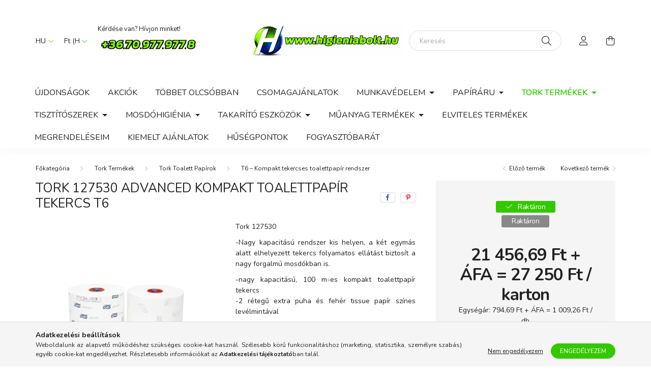

--- FILE ---
content_type: text/html; charset=UTF-8
request_url: https://higieniabolt.hu/spd/Tork_127530_T6/Tork-127530-Advanced-kompakt-toalettpapir-tekercs
body_size: 26076
content:
<!DOCTYPE html>
<html lang="hu">
    <head>
        <meta charset="utf-8">
<meta name="description" content="Tork 127530 Advanced kompakt toalettpapír tekercs T6, Tork 127530 -Nagy kapacitású rendszer kis helyen, a két egymás alatt elhelyezett tekercs folyamatos ellátá">
<meta name="robots" content="index, follow">
<meta http-equiv="X-UA-Compatible" content="IE=Edge">
<meta property="og:site_name" content="HigieniaBolt.hu" />
<meta property="og:title" content="Tork 127530 Advanced kompakt toalettpapír tekercs T6 - Forga">
<meta property="og:description" content="Tork 127530 Advanced kompakt toalettpapír tekercs T6, Tork 127530 -Nagy kapacitású rendszer kis helyen, a két egymás alatt elhelyezett tekercs folyamatos ellátá">
<meta property="og:type" content="product">
<meta property="og:url" content="https://higieniabolt.hu/spd/Tork_127530_T6/Tork-127530-Advanced-kompakt-toalettpapir-tekercs">
<meta property="og:image" content="https://higieniabolt.hu/img/4336/Tork_127530_T6/Tork_127530_T6.webp">
<meta name="google-site-verification" content="9--_KCPFwc-eCBXyk8eOEK_1go37LfXc4oin-N8x-4I">
<meta name="mobile-web-app-capable" content="yes">
<meta name="apple-mobile-web-app-capable" content="yes">
<meta name="MobileOptimized" content="320">
<meta name="HandheldFriendly" content="true">

<title>Tork 127530 Advanced kompakt toalettpapír tekercs T6 - Forga</title>


<script>
var service_type="shop";
var shop_url_main="https://higieniabolt.hu";
var actual_lang="hu";
var money_len="2";
var money_thousend=" ";
var money_dec=",";
var shop_id=4336;
var unas_design_url="https:"+"/"+"/"+"higieniabolt.hu"+"/"+"!common_design"+"/"+"base"+"/"+"002003"+"/";
var unas_design_code='002003';
var unas_base_design_code='2000';
var unas_design_ver=4;
var unas_design_subver=4;
var unas_shop_url='https://higieniabolt.hu';
var responsive="yes";
var config_plus=new Array();
config_plus['cart_redirect']=2;
config_plus['money_type']='Ft';
config_plus['money_type_display']='Ft';
var lang_text=new Array();

var UNAS = UNAS || {};
UNAS.shop={"base_url":'https://higieniabolt.hu',"domain":'higieniabolt.hu',"username":'higieniabolt.unas.hu',"id":4336,"lang":'hu',"currency_type":'Ft',"currency_code":'HUF',"currency_rate":'1',"currency_length":2,"base_currency_length":2,"canonical_url":'https://higieniabolt.hu/spd/Tork_127530_T6/Tork-127530-Advanced-kompakt-toalettpapir-tekercs'};
UNAS.design={"code":'002003',"page":'product_details'};
UNAS.api_auth="da25460d8637f239c23e74840e7d1379";
UNAS.customer={"email":'',"id":0,"group_id":0,"without_registration":0};
UNAS.shop["category_id"]="179092";
UNAS.shop["sku"]="Tork_127530_T6";
UNAS.shop["product_id"]="66682372";
UNAS.shop["only_private_customer_can_purchase"] = false;
 

UNAS.text = {
    "button_overlay_close": `Bezár`,
    "popup_window": `Felugró ablak`,
    "list": `lista`,
    "updating_in_progress": `frissítés folyamatban`,
    "updated": `frissítve`,
    "is_opened": `megnyitva`,
    "is_closed": `bezárva`,
    "deleted": `törölve`,
    "consent_granted": `hozzájárulás megadva`,
    "consent_rejected": `hozzájárulás elutasítva`,
    "field_is_incorrect": `mező hibás`,
    "error_title": `Hiba!`,
    "product_variants": `termék változatok`,
    "product_added_to_cart": `A termék a kosárba került`,
    "product_added_to_cart_with_qty_problem": `A termékből csak [qty_added_to_cart] [qty_unit] került kosárba`,
    "product_removed_from_cart": `A termék törölve a kosárból`,
    "reg_title_name": `Név`,
    "reg_title_company_name": `Cégnév`,
    "number_of_items_in_cart": `Kosárban lévő tételek száma`,
    "cart_is_empty": `A kosár üres`,
    "cart_updated": `A kosár frissült`,
    "mandatory": `Kötelező!`
};


UNAS.text["delete_from_compare"]= `Törlés összehasonlításból`;
UNAS.text["comparison"]= `Összehasonlítás`;

UNAS.text["delete_from_favourites"]= `Törlés a kedvencek közül`;
UNAS.text["add_to_favourites"]= `Kedvencekhez`;








window.lazySizesConfig=window.lazySizesConfig || {};
window.lazySizesConfig.loadMode=1;
window.lazySizesConfig.loadHidden=false;

window.dataLayer = window.dataLayer || [];
function gtag(){dataLayer.push(arguments)};
gtag('js', new Date());
</script>

<script src="https://higieniabolt.hu/!common_packages/jquery/jquery-3.2.1.js?mod_time=1682493230"></script>
<script src="https://higieniabolt.hu/!common_packages/jquery/plugins/migrate/migrate.js?mod_time=1682493230"></script>
<script src="https://higieniabolt.hu/!common_packages/jquery/plugins/tippy/popper-2.4.4.min.js?mod_time=1682493230"></script>
<script src="https://higieniabolt.hu/!common_packages/jquery/plugins/tippy/tippy-bundle.umd.min.js?mod_time=1682493230"></script>
<script src="https://higieniabolt.hu/!common_packages/jquery/plugins/tools/overlay/overlay.js?mod_time=1753784913"></script>
<script src="https://higieniabolt.hu/!common_packages/jquery/plugins/tools/toolbox/toolbox.expose.js?mod_time=1724322379"></script>
<script src="https://higieniabolt.hu/!common_packages/jquery/plugins/lazysizes/lazysizes.min.js?mod_time=1682493230"></script>
<script src="https://higieniabolt.hu/!common_packages/jquery/own/shop_common/exploded/common.js?mod_time=1769410770"></script>
<script src="https://higieniabolt.hu/!common_packages/jquery/own/shop_common/exploded/common_overlay.js?mod_time=1754986322"></script>
<script src="https://higieniabolt.hu/!common_packages/jquery/own/shop_common/exploded/common_shop_popup.js?mod_time=1754991412"></script>
<script src="https://higieniabolt.hu/!common_packages/jquery/own/shop_common/exploded/page_product_details.js?mod_time=1751452520"></script>
<script src="https://higieniabolt.hu/!common_packages/jquery/own/shop_common/exploded/function_favourites.js?mod_time=1725525511"></script>
<script src="https://higieniabolt.hu/!common_packages/jquery/own/shop_common/exploded/function_compare.js?mod_time=1751452520"></script>
<script src="https://higieniabolt.hu/!common_packages/jquery/own/shop_common/exploded/function_product_print.js?mod_time=1725525511"></script>
<script src="https://higieniabolt.hu/!common_packages/jquery/own/shop_common/exploded/function_product_subscription.js?mod_time=1751452520"></script>
<script src="https://higieniabolt.hu/!common_packages/jquery/plugins/hoverintent/hoverintent.js?mod_time=1682493230"></script>
<script src="https://higieniabolt.hu/!common_packages/jquery/own/shop_tooltip/shop_tooltip.js?mod_time=1753441723"></script>
<script src="https://higieniabolt.hu/!common_packages/jquery/plugins/responsive_menu/responsive_menu-unas.js?mod_time=1682493230"></script>
<script src="https://higieniabolt.hu/!common_design/base/002000/main.js?mod_time=1753356622"></script>
<script src="https://higieniabolt.hu/!common_packages/jquery/plugins/flickity/v3/flickity.pkgd.min.js?mod_time=1753784913"></script>
<script src="https://higieniabolt.hu/!common_packages/jquery/plugins/toastr/toastr.min.js?mod_time=1682493230"></script>
<script src="https://higieniabolt.hu/!common_packages/jquery/plugins/photoswipe/photoswipe.min.js?mod_time=1682493230"></script>
<script src="https://higieniabolt.hu/!common_packages/jquery/plugins/photoswipe/photoswipe-ui-default.min.js?mod_time=1682493230"></script>

<link href="https://higieniabolt.hu/temp/shop_4336_b698c62d8114a8088fce1c67c4617557.css?mod_time=1769411030" rel="stylesheet" type="text/css">

<link href="https://higieniabolt.hu/spd/Tork_127530_T6/Tork-127530-Advanced-kompakt-toalettpapir-tekercs" rel="canonical">
<link href="https://higieniabolt.hu/shop_ordered/4336/design_pic/favicon.ico" rel="shortcut icon">
<script>
        var google_consent=1;
    
        gtag('consent', 'default', {
           'ad_storage': 'denied',
           'ad_user_data': 'denied',
           'ad_personalization': 'denied',
           'analytics_storage': 'denied',
           'functionality_storage': 'denied',
           'personalization_storage': 'denied',
           'security_storage': 'granted'
        });

    
        gtag('consent', 'update', {
           'ad_storage': 'denied',
           'ad_user_data': 'denied',
           'ad_personalization': 'denied',
           'analytics_storage': 'denied',
           'functionality_storage': 'denied',
           'personalization_storage': 'denied',
           'security_storage': 'granted'
        });

        </script>
    <script async src="https://www.googletagmanager.com/gtag/js?id=G-ESXMSMJLKZ"></script>    <script>
    gtag('config', 'G-ESXMSMJLKZ');

        </script>
        <script>
    var google_analytics=1;

                gtag('event', 'view_item', {
              "currency": "HUF",
              "value": '27250',
              "items": [
                  {
                      "item_id": "Tork_127530_T6",
                      "item_name": "Tork 127530 Advanced kompakt toalettpapír tekercs  T6",
                      "item_category": "Tork Termékek/Tork Toalett Papírok/T6 – Kompakt tekercses toalettpapír rendszer",
                      "price": '27250'
                  }
              ],
              'non_interaction': true
            });
               </script>
           <script>
        gtag('config', 'AW-980589775',{'allow_enhanced_conversions':true});
                </script>
            <script>
        var google_ads=1;

                gtag('event','remarketing', {
            'ecomm_pagetype': 'product',
            'ecomm_prodid': ["Tork_127530_T6"],
            'ecomm_totalvalue': 27250        });
            </script>
        <!-- Google Tag Manager -->
    <script>(function(w,d,s,l,i){w[l]=w[l]||[];w[l].push({'gtm.start':
            new Date().getTime(),event:'gtm.js'});var f=d.getElementsByTagName(s)[0],
            j=d.createElement(s),dl=l!='dataLayer'?'&l='+l:'';j.async=true;j.src=
            'https://www.googletagmanager.com/gtm.js?id='+i+dl;f.parentNode.insertBefore(j,f);
        })(window,document,'script','dataLayer','GTM-NWCBK946');</script>
    <!-- End Google Tag Manager -->

    	<script>
	/* <![CDATA[ */
	$(document).ready(function() {
       $(document).bind("contextmenu",function(e) {
            return false;
       });
	});
	/* ]]> */
	</script>
		<script>
	/* <![CDATA[ */
	var omitformtags=["input", "textarea", "select"];
	omitformtags=omitformtags.join("|");
		
	function disableselect(e) {
		if (omitformtags.indexOf(e.target.tagName.toLowerCase())==-1) return false;
		if (omitformtags.indexOf(e.target.tagName.toLowerCase())==2) return false;
	}
		
	function reEnable() {
		return true;
	}
		
	if (typeof document.onselectstart!="undefined") {
		document.onselectstart=new Function ("return false");
	} else {
		document.onmousedown=disableselect;
		document.onmouseup=reEnable;
	}
	/* ]]> */
	</script>
	
    <script>
    var facebook_pixel=1;
    /* <![CDATA[ */
        !function(f,b,e,v,n,t,s){if(f.fbq)return;n=f.fbq=function(){n.callMethod?
            n.callMethod.apply(n,arguments):n.queue.push(arguments)};if(!f._fbq)f._fbq=n;
            n.push=n;n.loaded=!0;n.version='2.0';n.queue=[];t=b.createElement(e);t.async=!0;
            t.src=v;s=b.getElementsByTagName(e)[0];s.parentNode.insertBefore(t,s)}(window,
                document,'script','//connect.facebook.net/en_US/fbevents.js');

        fbq('init', '297355554857743');
                fbq('track', 'PageView', {}, {eventID:'PageView.aXehr2DYJWKSfbXR_ZmJmAAAQ_8'});
        
        fbq('track', 'ViewContent', {
            content_name: 'Tork 127530 Advanced kompakt toalettpapír tekercs  T6',
            content_category: 'Tork Termékek > Tork Toalett Papírok > T6 – Kompakt tekercses toalettpapír rendszer',
            content_ids: ['Tork_127530_T6'],
            contents: [{'id': 'Tork_127530_T6', 'quantity': '1'}],
            content_type: 'product',
            value: 27250,
            currency: 'HUF'
        }, {eventID:'ViewContent.aXehr2DYJWKSfbXR_ZmJmAAAQ_8'});

        
        $(document).ready(function() {
            $(document).on("addToCart", function(event, product_array){
                facebook_event('AddToCart',{
					content_name: product_array.name,
					content_category: product_array.category,
					content_ids: [product_array.sku],
					contents: [{'id': product_array.sku, 'quantity': product_array.qty}],
					content_type: 'product',
					value: product_array.price,
					currency: 'HUF'
				}, {eventID:'AddToCart.' + product_array.event_id});
            });

            $(document).on("addToFavourites", function(event, product_array){
                facebook_event('AddToWishlist', {
                    content_ids: [product_array.sku],
                    content_type: 'product'
                }, {eventID:'AddToFavourites.' + product_array.event_id});
            });
        });

    /* ]]> */
    </script>


        <meta content="width=device-width, initial-scale=1.0" name="viewport" />
        <link rel="preconnect" href="https://fonts.gstatic.com">
        <link rel="preload" href="https://fonts.googleapis.com/css2?family=Nunito:wght@400;700&display=swap" as="style" />
        <link rel="stylesheet" href="https://fonts.googleapis.com/css2?family=Nunito:wght@400;700&display=swap" media="print" onload="this.media='all'">
        <noscript>
            <link rel="stylesheet" href="https://fonts.googleapis.com/css2?family=Nunito:wght@400;700&display=swap" />
        </noscript>
        
        
        
        
        

        
        
        
                    
            
            
            
            
            
            
            
                
        
        
    </head>

                
                
    
    
    
    
    <body class='design_ver4 design_subver1 design_subver2 design_subver3 design_subver4' id="ud_shop_artdet">
    
        <!-- Google Tag Manager (noscript) -->
    <noscript><iframe src="https://www.googletagmanager.com/ns.html?id=GTM-NWCBK946"
                      height="0" width="0" style="display:none;visibility:hidden"></iframe></noscript>
    <!-- End Google Tag Manager (noscript) -->
        <div id="fb-root"></div>
    <script>
        window.fbAsyncInit = function() {
            FB.init({
                xfbml            : true,
                version          : 'v22.0'
            });
        };
    </script>
    <script async defer crossorigin="anonymous" src="https://connect.facebook.net/hu_HU/sdk.js"></script>
    <div id="image_to_cart" style="display:none; position:absolute; z-index:100000;"></div>
<div class="overlay_common overlay_warning" id="overlay_cart_add"></div>
<script>$(document).ready(function(){ overlay_init("cart_add",{"onBeforeLoad":false}); });</script>
<div class="overlay_common overlay_ok" id="overlay_cart_add_ok"></div>
<script>$(document).ready(function(){ overlay_init("cart_add_ok",[]); });</script>
<div id="overlay_login_outer"></div>	
	<script>
	$(document).ready(function(){
	    var login_redir_init="";

		$("#overlay_login_outer").overlay({
			onBeforeLoad: function() {
                var login_redir_temp=login_redir_init;
                if (login_redir_act!="") {
                    login_redir_temp=login_redir_act;
                    login_redir_act="";
                }

									$.ajax({
						type: "GET",
						async: true,
						url: "https://higieniabolt.hu/shop_ajax/ajax_popup_login.php",
						data: {
							shop_id:"4336",
							lang_master:"hu",
                            login_redir:login_redir_temp,
							explicit:"ok",
							get_ajax:"1"
						},
						success: function(data){
							$("#overlay_login_outer").html(data);
							if (unas_design_ver >= 5) $("#overlay_login_outer").modal('show');
							$('#overlay_login1 input[name=shop_pass_login]').keypress(function(e) {
								var code = e.keyCode ? e.keyCode : e.which;
								if(code.toString() == 13) {		
									document.form_login_overlay.submit();		
								}	
							});	
						}
					});
								},
			top: 50,
			mask: {
	color: "#000000",
	loadSpeed: 200,
	maskId: "exposeMaskOverlay",
	opacity: 0.7
},
			closeOnClick: (config_plus['overlay_close_on_click_forced'] === 1),
			onClose: function(event, overlayIndex) {
				$("#login_redir").val("");
			},
			load: false
		});
		
			});
	function overlay_login() {
		$(document).ready(function(){
			$("#overlay_login_outer").overlay().load();
		});
	}
	function overlay_login_remind() {
        if (unas_design_ver >= 5) {
            $("#overlay_remind").overlay().load();
        } else {
            $(document).ready(function () {
                $("#overlay_login_outer").overlay().close();
                setTimeout('$("#overlay_remind").overlay().load();', 250);
            });
        }
	}

    var login_redir_act="";
    function overlay_login_redir(redir) {
        login_redir_act=redir;
        $("#overlay_login_outer").overlay().load();
    }
	</script>  
	<div class="overlay_common overlay_info" id="overlay_remind"></div>
<script>$(document).ready(function(){ overlay_init("remind",[]); });</script>

	<script>
    	function overlay_login_error_remind() {
		$(document).ready(function(){
			load_login=0;
			$("#overlay_error").overlay().close();
			setTimeout('$("#overlay_remind").overlay().load();', 250);	
		});
	}
	</script>  
	<div class="overlay_common overlay_info" id="overlay_newsletter"></div>
<script>$(document).ready(function(){ overlay_init("newsletter",[]); });</script>

<script>
function overlay_newsletter() {
    $(document).ready(function(){
        $("#overlay_newsletter").overlay().load();
    });
}
</script>
<div class="overlay_common overlay_info" id="overlay_product_subscription"></div>
<script>$(document).ready(function(){ overlay_init("product_subscription",[]); });</script>
<div class="overlay_common overlay_error" id="overlay_script"></div>
<script>$(document).ready(function(){ overlay_init("script",[]); });</script>
    <script>
    $(document).ready(function() {
        $.ajax({
            type: "GET",
            url: "https://higieniabolt.hu/shop_ajax/ajax_stat.php",
            data: {master_shop_id:"4336",get_ajax:"1"}
        });
    });
    </script>
    

    <div id="container" class="page_shop_artdet_Tork_127530_T6 filter-not-exists">
                

        <header class="header js-header">
            <div class="header-inner js-header-inner">
                <div class="container">
                    <div class="row gutters-5 flex-nowrap justify-content-center align-items-center py-3 py-lg-5">
                        <div class="header__left col">
                            <div class="header__left-inner d-flex align-items-center">
                                <button type="button" class="hamburger__btn dropdown--btn d-lg-none" id="hamburger__btn" aria-label="hamburger button" data-btn-for=".hamburger__dropdown">
                                    <span class="hamburger__btn-icon icon--hamburger"></span>
                                </button>
                                    <div class="lang-box-desktop flex-shrink-0">
        <div class="lang-select-group form-group form-select-group mb-0">
            <select class="form-control border-0 lang-select" aria-label="Nyelv váltás" name="change_lang" id="box_lang_select_desktop" onchange="location.href='https://higieniabolt.hu'+this.value">
                                <option value="/spd/Tork_127530_T6/Tork-127530-Advanced-kompakt-toalettpapir-tekercs" selected="selected">HU</option>
                                <option value="/de/spd/Tork_127530_T6/Tork-127530-Advanced-kompakt-toalettpapir-tekercs">DE</option>
                                <option value="/en/spd/Tork_127530_T6/Tork-127530-Advanced-kompakt-toalettpapir-tekercs">EN</option>
                            </select>
        </div>
    </div>
    
                                    <div class="currency-box-desktop flex-shrink-0">
        <form action="https://higieniabolt.hu/shop_moneychange.php" name="form_moneychange" method="post"><input name="file_back" type="hidden" value="/spd/Tork_127530_T6/Tork-127530-Advanced-kompakt-toalettpapir-tekercs">
            <div class="currency-select-group form-group form-select-group mb-0">
                <select class="form-control border-0 money-select" aria-label="Pénznem váltás" name="session_money_select" id="session_money_select2" onchange="document.form_moneychange.submit();">
                    <option value="-1" selected="selected">Ft (HUF)</option>
                                            <option value="0">EUR - €</option>
                                    </select>
            </div>
        </form>
            </div>

                                    <div class="js-element header_text_section_2 d-none d-lg-block" data-element-name="header_text_section_2">
        <div class="element__content ">
                            <div class="element__html slide-1"><p>Kérdése van? Hívjon minket! <a href="tel:06-70-977-977-8"><img src="https://higieniabolt.hu/shop_ordered/4336/pic/szam_6276.jpeg" alt="" width="200" height="45" /></a></p></div>
                    </div>
    </div>

                            </div>
                        </div>

                            <div id="header_logo_img" class="js-element logo col-auto flex-shrink-1" data-element-name="header_logo">
        <div class="header_logo-img-container">
            <div class="header_logo-img-wrapper">
                                                <a href="https://higieniabolt.hu/">                    <picture>
                                                <source srcset="https://higieniabolt.hu/!common_design/custom/higieniabolt.unas.hu/element/layout_hu_header_logo-260x60_1_default.png?time=1620202595 1x, https://higieniabolt.hu/!common_design/custom/higieniabolt.unas.hu/element/layout_hu_header_logo-260x60_1_default_retina.png?time=1620202595 2x" />
                        <img                              width="300" height="100"
                                                          src="https://higieniabolt.hu/!common_design/custom/higieniabolt.unas.hu/element/layout_hu_header_logo-260x60_1_default.png?time=1620202595"                             
                             alt="HigieniaBolt.hu                        "/>
                    </picture>
                    </a>                                        </div>
        </div>
    </div>


                        <div class="header__right col">
                            <div class="header__right-inner d-flex align-items-center justify-content-end">
                                <div class="search-box browser-is-chrome">
    <div class="search-box__inner position-relative ml-auto js-search" id="box_search_content">
        <form name="form_include_search" id="form_include_search" action="https://higieniabolt.hu/shop_search.php" method="get">
            <div class="box-search-group mb-0">
                <input data-stay-visible-breakpoint="992" name="search" id="box_search_input" value="" pattern=".{3,100}"
                       title="Hosszabb kereső kifejezést írjon be!" aria-label="Keresés" placeholder="Keresés" type="text" maxlength="100"
                       class="ac_input form-control js-search-input" autocomplete="off" required                >
                <div class="search-box__search-btn-outer input-group-append" title='Keresés'>
                    <button class="search-btn" aria-label="Keresés">
                        <span class="search-btn-icon icon--search"></span>
                    </button>
                    <button type="button" onclick="$('.js-search-smart-autocomplete').addClass('is-hidden');$(this).addClass('is-hidden');" class='search-close-btn text-right d-lg-none is-hidden' aria-label="">
                        <span class="search-close-btn-icon icon--close"></span>
                    </button>
                </div>
                <div class="search__loading">
                    <div class="loading-spinner--small"></div>
                </div>
            </div>
            <div class="search-box__mask"></div>
        </form>
        <div class="ac_results"></div>
    </div>
</div>
<script>
    $(document).ready(function(){
       $(document).on('smartSearchCreate smartSearchOpen smartSearchHasResult', function(e){
           if (e.type !== 'smartSearchOpen' || (e.type === 'smartSearchOpen' && $('.js-search-smart-autocomplete').children().length > 0)) {
               $('.search-close-btn').removeClass('is-hidden');
           }
       });
       $(document).on('smartSearchClose smartSearchEmptyResult', function(){
           $('.search-close-btn').addClass('is-hidden');
       });
       $(document).on('smartSearchInputLoseFocus', function(){
           if ($('.js-search-smart-autocomplete').length>0) {
               setTimeout(function () {
                   let height = $(window).height() - ($('.js-search-smart-autocomplete').offset().top - $(window).scrollTop()) - 20;
                   $('.search-smart-autocomplete').css('max-height', height + 'px');
               }, 300);
           }
       });
    });
</script>


                                                    <button type="button" class="profile__btn js-profile-btn dropdown--btn d-none d-lg-block" id="profile__btn" data-orders="https://higieniabolt.hu/shop_order_track.php" aria-label="profile button" data-btn-for=".profile__dropdown">
            <span class="profile__btn-icon icon--head"></span>
        </button>
            
                                <button class="cart-box__btn dropdown--btn js-cart-box-loaded-by-ajax" aria-label="cart button" type="button" data-btn-for=".cart-box__dropdown">
                                    <span class="cart-box__btn-icon icon--cart">
                                            <span id="box_cart_content" class="cart-box">            </span>
                                    </span>
                                </button>
                            </div>
                        </div>
                    </div>
                </div>
                                <nav class="navbar d-none d-lg-flex navbar-expand navbar-light">
                    <div class="container">
                        <ul class="navbar-nav mx-auto js-navbar-nav">
                                        <li class="nav-item spec-item js-nav-item-new">
                    <a class="nav-link" href="https://higieniabolt.hu/shop_artspec.php?artspec=2">
                    Újdonságok
                    </a>

            </li>
    <li class="nav-item spec-item js-nav-item-akcio">
                    <a class="nav-link" href="https://higieniabolt.hu/shop_artspec.php?artspec=1">
                    Akciók
                    </a>

            </li>
    <li class="nav-item spec-item js-nav-item-qty">
                    <a class="nav-link" href="https://higieniabolt.hu/shop_artspec.php?artspec=10">
                    Többet olcsóbban
                    </a>

            </li>
    <li class="nav-item js-nav-item-223798">
                    <a class="nav-link" href="https://higieniabolt.hu/spl/223798/Csomagajanlatok">
                    Csomagajánlatok
                    </a>

            </li>
    <li class="nav-item dropdown js-nav-item-141868">
                    <a class="nav-link dropdown-toggle" href="#" role="button" data-toggle="dropdown" aria-haspopup="true" aria-expanded="false">
                    Munkavédelem
                    </a>

        			<ul class="dropdown-menu fade-up dropdown--cat dropdown--level-1">
            <li class="nav-item-914910">
            <a class="dropdown-item" href="https://higieniabolt.hu/sct/914910/Vedokesztyu" >Védőkesztyű
                        </a>
        </li>
            <li class="nav-item-461295">
            <a class="dropdown-item" href="https://higieniabolt.hu/spl/461295/Munkavedelmi-Bakancs" >Munkavédelmi Bakancs
                        </a>
        </li>
            <li class="nav-item-938705">
            <a class="dropdown-item" href="https://higieniabolt.hu/spl/938705/Munkavedelmi-Felcipo" >Munkavédelmi Félcipő
                        </a>
        </li>
            <li class="nav-item-284096">
            <a class="dropdown-item" href="https://higieniabolt.hu/spl/284096/Munkavedelmi-Szandal" >Munkavédelmi Szandál
                        </a>
        </li>
            <li class="nav-item-607421">
            <a class="dropdown-item" href="https://higieniabolt.hu/spl/607421/Munkaruha" >Munkaruha
                        </a>
        </li>
            <li class="nav-item-425518">
            <a class="dropdown-item" href="https://higieniabolt.hu/spl/425518/Munkavedelmi-Szemuveg" >Munkavédelmi Szemüveg
                        </a>
        </li>
            <li class="nav-item-147659">
            <a class="dropdown-item" href="https://higieniabolt.hu/spl/147659/Egyeb-vedoeszkoz" >Egyéb védőeszköz
                        </a>
        </li>
            <li class="nav-item-788773">
            <a class="dropdown-item" href="https://higieniabolt.hu/spl/788773/Egyszerhasznalatos-termekek" >Egyszerhasználatos termékek
                        </a>
        </li>
    
    
    </ul>


            </li>
    <li class="nav-item dropdown js-nav-item-493961">
                    <a class="nav-link dropdown-toggle" href="#" role="button" data-toggle="dropdown" aria-haspopup="true" aria-expanded="false">
                    Papíráru
                    </a>

        			<ul class="dropdown-menu fade-up dropdown--cat dropdown--level-1">
            <li class="nav-item-552474">
            <a class="dropdown-item" href="https://higieniabolt.hu/Raklaposan-Rendelheto-Termekek" >Raklaposan Rendelhető Termékek
                        </a>
        </li>
            <li class="nav-item-292176">
            <a class="dropdown-item" href="https://higieniabolt.hu/sct/292176/Keztorlo-Papirok" >Kéztörlő Papírok
                        </a>
        </li>
            <li class="nav-item-694341">
            <a class="dropdown-item" href="https://higieniabolt.hu/sct/694341/Kozuleti-Toalett-Papirok" >Közületi Toalett Papírok
                        </a>
        </li>
            <li class="nav-item-400056">
            <a class="dropdown-item" href="https://higieniabolt.hu/spl/400056/Haztartasi-toalett-papirok" >Háztartási toalett papírok
                        </a>
        </li>
            <li class="nav-item-549593">
            <a class="dropdown-item" href="https://higieniabolt.hu/spl/549593/Kozmetikai-kendok" >Kozmetikai kendők
                        </a>
        </li>
            <li class="nav-item-554840">
            <a class="dropdown-item" href="https://higieniabolt.hu/spl/554840/Orvosi-Papirlepedok" >Orvosi Papírlepedők
                        </a>
        </li>
            <li class="nav-item-300490">
            <a class="dropdown-item" href="https://higieniabolt.hu/spl/300490/WC-uloketakaro" >WC-ülöketakaró
                        </a>
        </li>
            <li class="nav-item-926525">
            <a class="dropdown-item" href="https://higieniabolt.hu/spl/926525/Non-Woven-torlokendok-oldoszeres-tisztitashoz" >Non-Woven törlőkendők oldószeres tisztításhoz
                        </a>
        </li>
            <li class="nav-item-728816">
            <a class="dropdown-item" href="https://higieniabolt.hu/spl/728816/Szalvetak" >Szalvéták
                        </a>
        </li>
            <li class="nav-item-836696">
            <a class="dropdown-item" href="https://higieniabolt.hu/spl/836696/Szalveta-Adagolok" >Szalvéta Adagolók
                        </a>
        </li>
    
        <li>
        <a class="dropdown-item nav-item__all-cat" href="https://higieniabolt.hu/sct/493961/Papiraru">További kategóriák</a>
    </li>
    
    </ul>


            </li>
    <li class="nav-item dropdown js-nav-item-688906">
                    <a class="nav-link dropdown-toggle" href="#" role="button" data-toggle="dropdown" aria-haspopup="true" aria-expanded="false">
                    Tork Termékek
                    </a>

        			<ul class="dropdown-menu fade-up dropdown--cat dropdown--level-1">
            <li class="nav-item-308408">
            <a class="dropdown-item" href="https://higieniabolt.hu/spl/308408/Tork-Fem-Adagolok-Image-Design" >Tork Fém Adagolók - Image Design
                        </a>
        </li>
            <li class="nav-item-716731">
            <a class="dropdown-item" href="https://higieniabolt.hu/sct/716731/Tork-Keztorlo-Papirok" >Tork Kéztörlő Papírok
                        </a>
        </li>
            <li class="nav-item-690465">
            <a class="dropdown-item" href="https://higieniabolt.hu/sct/690465/Tork-Toalett-Papirok" >Tork Toalett Papírok
                        </a>
        </li>
            <li class="nav-item-595207">
            <a class="dropdown-item" href="https://higieniabolt.hu/sct/595207/Tork-Habszappanok" >Tork Habszappanok
                        </a>
        </li>
            <li class="nav-item-302958">
            <a class="dropdown-item" href="https://higieniabolt.hu/sct/302958/Tork-Folyekony-Szappanok" >Tork Folyékony Szappanok
                        </a>
        </li>
            <li class="nav-item-423194">
            <a class="dropdown-item" href="https://higieniabolt.hu/sct/423194/Tork-Szalvetak" >Tork Szalvéták
                        </a>
        </li>
            <li class="nav-item-619748">
            <a class="dropdown-item" href="https://higieniabolt.hu/spl/619748/Tork-Hajtogatott-papiradagolok" >Tork Hajtogatott papíradagolók
                        </a>
        </li>
            <li class="nav-item-677334">
            <a class="dropdown-item" href="https://higieniabolt.hu/spl/677334/Tork-Rollnipapir-adagolo" >Tork Rollnipapír adagoló
                        </a>
        </li>
            <li class="nav-item-108340">
            <a class="dropdown-item" href="https://higieniabolt.hu/spl/108340/Tork-Toalettpapir-adagolok" >Tork Toalettpapír adagolók
                        </a>
        </li>
            <li class="nav-item-255911">
            <a class="dropdown-item" href="https://higieniabolt.hu/spl/255911/Tork-Szappan-adagolok" >Tork Szappan adagolók
                        </a>
        </li>
    
        <li>
        <a class="dropdown-item nav-item__all-cat" href="https://higieniabolt.hu/Tork_termekek">További kategóriák</a>
    </li>
    
    </ul>


            </li>
    <li class="nav-item dropdown js-nav-item-736873">
                    <a class="nav-link dropdown-toggle" href="#" role="button" data-toggle="dropdown" aria-haspopup="true" aria-expanded="false">
                    Tisztítószerek
                    </a>

        			<ul class="dropdown-menu fade-up dropdown--cat dropdown--level-1">
            <li class="nav-item-453011">
            <a class="dropdown-item" href="https://higieniabolt.hu/sct/453011/Konyha-higienia" >Konyha higiénia
                        </a>
        </li>
            <li class="nav-item-367945">
            <a class="dropdown-item" href="https://higieniabolt.hu/spl/367945/Fertotlenites" >Fertőtlenítés
                        </a>
        </li>
            <li class="nav-item-472911">
            <a class="dropdown-item" href="https://higieniabolt.hu/sct/472911/Textil-Higienia" >Textil Higiénia
                        </a>
        </li>
            <li class="nav-item-328021">
            <a class="dropdown-item" href="https://higieniabolt.hu/sct/328021/Letesitmeny-Higienia" >Létesítmény Higiénia
                        </a>
        </li>
            <li class="nav-item-599906">
            <a class="dropdown-item" href="https://higieniabolt.hu/spl/599906/Szaniter-higienia" >Szaniter higiénia
                        </a>
        </li>
            <li class="nav-item-442233">
            <a class="dropdown-item" href="https://higieniabolt.hu/spl/442233/Szemelyi-Higienia" >Személyi Higiénia
                        </a>
        </li>
            <li class="nav-item-839591">
            <a class="dropdown-item" href="https://higieniabolt.hu/sct/839591/Deb-Ipari-Keztisztitok" >Deb Ipari Kéztisztítók
                        </a>
        </li>
            <li class="nav-item-879962">
            <a class="dropdown-item" href="https://higieniabolt.hu/spl/879962/Kartevovedelem" >Kártevővédelem
                        </a>
        </li>
            <li class="nav-item-300453">
            <a class="dropdown-item" href="https://higieniabolt.hu/spl/300453/Egyeb-Termekek" >Egyéb Termékek
                        </a>
        </li>
            <li class="nav-item-461865">
            <a class="dropdown-item" href="https://higieniabolt.hu/sct/461865/Auto-Kozmetikai-termekek" >Auto Kozmetikai termékek
                        </a>
        </li>
    
        <li>
        <a class="dropdown-item nav-item__all-cat" href="https://higieniabolt.hu/sct/736873/Tisztitoszerek">További kategóriák</a>
    </li>
    
    </ul>


            </li>
    <li class="nav-item dropdown js-nav-item-791423">
                    <a class="nav-link dropdown-toggle" href="#" role="button" data-toggle="dropdown" aria-haspopup="true" aria-expanded="false">
                    Mosdóhigiénia
                    </a>

        			<ul class="dropdown-menu fade-up dropdown--cat dropdown--level-1">
            <li class="nav-item-557547">
            <a class="dropdown-item" href="https://higieniabolt.hu/spl/557547/Fem-Adagolok" >Fém Adagolók
                        </a>
        </li>
            <li class="nav-item-466265">
            <a class="dropdown-item" href="https://higieniabolt.hu/spl/466265/Habszappan-Adagolok" >Habszappan Adagolók
                        </a>
        </li>
            <li class="nav-item-507503">
            <a class="dropdown-item" href="https://higieniabolt.hu/spl/507503/Szappan-Adagolok" >Szappan Adagolók
                        </a>
        </li>
            <li class="nav-item-144749">
            <a class="dropdown-item" href="https://higieniabolt.hu/spl/144749/Tusfurdo-Adagolok" >Tusfürdő Adagolók
                        </a>
        </li>
            <li class="nav-item-510948">
            <a class="dropdown-item" href="https://higieniabolt.hu/spl/510948/Rollnipapir-adagolok" >Rollnipapír adagolók
                        </a>
        </li>
            <li class="nav-item-131904">
            <a class="dropdown-item" href="https://higieniabolt.hu/spl/131904/Ipari-papiradagolo" >Ipari papíradagoló
                        </a>
        </li>
            <li class="nav-item-479537">
            <a class="dropdown-item" href="https://higieniabolt.hu/spl/479537/Hajtogatott-papir-adagolok" >Hajtogatott papír adagolók
                        </a>
        </li>
            <li class="nav-item-536532">
            <a class="dropdown-item" href="https://higieniabolt.hu/spl/536532/Toalettpapir-Adagolok" >Toalettpapír Adagolók
                        </a>
        </li>
            <li class="nav-item-323428">
            <a class="dropdown-item" href="https://higieniabolt.hu/spl/323428/Illatosito-adagolo" >Illatosító adagoló
                        </a>
        </li>
            <li class="nav-item-338917">
            <a class="dropdown-item" href="https://higieniabolt.hu/spl/338917/Illatosito-toltetanyag" >Illatosító töltetanyag
                        </a>
        </li>
    
        <li>
        <a class="dropdown-item nav-item__all-cat" href="https://higieniabolt.hu/sct/791423/Mosdohigienia">További kategóriák</a>
    </li>
    
    </ul>


            </li>
    <li class="nav-item dropdown js-nav-item-601372">
                    <a class="nav-link dropdown-toggle" href="#" role="button" data-toggle="dropdown" aria-haspopup="true" aria-expanded="false">
                    Takarító Eszközök
                    </a>

        			<ul class="dropdown-menu fade-up dropdown--cat dropdown--level-1">
            <li class="nav-item-638826">
            <a class="dropdown-item" href="https://higieniabolt.hu/spl/638826/Alufix-termekek" >Alufix termékek
                        </a>
        </li>
            <li class="nav-item-814343">
            <a class="dropdown-item" href="https://higieniabolt.hu/spl/814343/Szemetes-Zsakok" >Szemetes Zsákok
                        </a>
        </li>
            <li class="nav-item-146863">
            <a class="dropdown-item" href="https://higieniabolt.hu/spl/146863/Porszivok" >Porszívók
                        </a>
        </li>
            <li class="nav-item-265400">
            <a class="dropdown-item" href="https://higieniabolt.hu/spl/265400/Hulladekgyujtok" >Hulladékgyüjtők
                        </a>
        </li>
            <li class="nav-item-296182">
            <a class="dropdown-item" href="https://higieniabolt.hu/spl/296182/Mosogato-szivacsok" >Mosogató szivacsok
                        </a>
        </li>
            <li class="nav-item-616384">
            <a class="dropdown-item" href="https://higieniabolt.hu/spl/616384/Vodrok-Lapatok" >Vödrök - Lapátok
                        </a>
        </li>
            <li class="nav-item-256528">
            <a class="dropdown-item" href="https://higieniabolt.hu/spl/256528/Automoso-Kefe" >Autómosó Kefe
                        </a>
        </li>
            <li class="nav-item-367210">
            <a class="dropdown-item" href="https://higieniabolt.hu/spl/367210/Fem-nyelek" >Fém nyelek
                        </a>
        </li>
            <li class="nav-item-880073">
            <a class="dropdown-item" href="https://higieniabolt.hu/spl/880073/Ablaktisztito-Eszkozok" >Ablaktisztító Eszközök
                        </a>
        </li>
            <li class="nav-item-805380">
            <a class="dropdown-item" href="https://higieniabolt.hu/sct/805380/Moppok" >Moppok
                        </a>
        </li>
    
        <li>
        <a class="dropdown-item nav-item__all-cat" href="https://higieniabolt.hu/sct/601372/Takarito-Eszkozok">További kategóriák</a>
    </li>
    
    </ul>


            </li>
    <li class="nav-item dropdown js-nav-item-507077">
                    <a class="nav-link dropdown-toggle" href="#" role="button" data-toggle="dropdown" aria-haspopup="true" aria-expanded="false">
                    Műanyag Termékek
                    </a>

        			<ul class="dropdown-menu fade-up dropdown--cat dropdown--level-1">
            <li class="nav-item-725913">
            <a class="dropdown-item" href="https://higieniabolt.hu/spl/725913/Muanyag-Poharak" >Műanyag Poharak
                        </a>
        </li>
            <li class="nav-item-363763">
            <a class="dropdown-item" href="https://higieniabolt.hu/spl/363763/Muanyag-Kukak" >Műanyag Kukák
                        </a>
        </li>
            <li class="nav-item-742561">
            <a class="dropdown-item" href="https://higieniabolt.hu/spl/742561/Muanyag-Tanyerok" >Műanyag Tányérok
                        </a>
        </li>
            <li class="nav-item-693098">
            <a class="dropdown-item" href="https://higieniabolt.hu/spl/693098/Muanyag-Evoeszkozok" >Műanyag Evőeszközök
                        </a>
        </li>
            <li class="nav-item-210555">
            <a class="dropdown-item" href="https://higieniabolt.hu/spl/210555/Csomagolo-Anyag" >Csomagoló Anyag
                        </a>
        </li>
    
    
    </ul>


            </li>
    <li class="nav-item js-nav-item-300637">
                    <a class="nav-link" href="https://higieniabolt.hu/Elviteles-Termekek">
                    Elviteles Termékek
                    </a>

            </li>

    
                                    			<li class="nav-item js-nav-item-357952">
							<a class="nav-link" href="https://higieniabolt.hu/shop_order_follow.php">
							Megrendeléseim
							</a>

					</li>
			<li class="nav-item js-nav-item-321337">
							<a class="nav-link" href="https://higieniabolt.hu/spl/261458/Decemberi-Ajanlatunk">
							Kiemelt Ajánlatok
							</a>

					</li>
			<li class="nav-item js-nav-item-616952">
							<a class="nav-link" href="https://higieniabolt.hu/shop_news.php?news=13630">
							Hűségpontok
							</a>

					</li>
			<li class="nav-item js-nav-item-963447">
							<a class="nav-link" href="https://higieniabolt.hu/fogyasztobarat">
							Fogyasztóbarát
							</a>

					</li>
	
    
                        </ul>
                    </div>
                </nav>

                <script>
                    $(document).ready(function () {
                                                    $('.nav-item.dropdown > .nav-link').click(function (e) {
                                e.preventDefault();
                                handleCloseDropdowns();
                                var thisNavLink = $(this);
                                var thisNavItem = thisNavLink.parent();
                                var thisDropdownMenu = thisNavItem.find('.dropdown-menu');
                                var thisNavbarNav = $('.js-navbar-nav');

                                /*remove is-opened class form the rest menus (cat+plus)*/
                                thisNavbarNav.find('.show').not(thisNavItem).removeClass('show');

                                if (thisNavItem.hasClass('show')) {
                                    thisNavLink.attr('aria-expanded','false');
                                    thisNavItem.removeClass('show');
                                    thisDropdownMenu.removeClass('show');
                                } else {
                                    thisNavLink.attr('aria-expanded','true');
                                    thisNavItem.addClass('show');
                                    thisDropdownMenu.addClass('show');
                                }
                            });
                                            });
                </script>
                            </div>
        </header>
                        <main class="main">
                        
            
    <link rel="stylesheet" type="text/css" href="https://higieniabolt.hu/!common_packages/jquery/plugins/photoswipe/css/default-skin.min.css">
    <link rel="stylesheet" type="text/css" href="https://higieniabolt.hu/!common_packages/jquery/plugins/photoswipe/css/photoswipe.min.css">
    
    
    <script>
        var $clickElementToInitPs = '.js-init-ps';

        var initPhotoSwipeFromDOM = function() {
            var $pswp = $('.pswp')[0];
            var $psDatas = $('.photoSwipeDatas');

            $psDatas.each( function() {
                var $pics = $(this),
                    getItems = function() {
                        var items = [];
                        $pics.find('a').each(function() {
                            var $this = $(this),
                                $href   = $this.attr('href'),
                                $size   = $this.data('size').split('x'),
                                $width  = $size[0],
                                $height = $size[1],
                                item = {
                                    src : $href,
                                    w   : $width,
                                    h   : $height
                                };
                            items.push(item);
                        });
                        return items;
                    };

                var items = getItems();

                $($clickElementToInitPs).on('click', function (event) {
                    var $this = $(this);
                    event.preventDefault();

                    var $index = parseInt($this.attr('data-loop-index'));
                    var options = {
                        index: $index,
                        history: false,
                        bgOpacity: 0.5,
                        shareEl: false,
                        showHideOpacity: true,
                        getThumbBoundsFn: function (index) {
                            /** azon képeről nagyítson a photoswipe, melyek láthatók
                             **/
                            var thumbnails = $($clickElementToInitPs).map(function() {
                                var $this = $(this);
                                if ($this.is(":visible")) {
                                    return this;
                                }
                            }).get();
                            var thumbnail = thumbnails[index];
                            var pageYScroll = window.pageYOffset || document.documentElement.scrollTop;
                            var zoomedImgHeight = items[index].h;
                            var zoomedImgWidth = items[index].w;
                            var zoomedImgRatio = zoomedImgHeight / zoomedImgWidth;
                            var rect = thumbnail.getBoundingClientRect();
                            var zoomableImgHeight = rect.height;
                            var zoomableImgWidth = rect.width;
                            var zoomableImgRatio = (zoomableImgHeight / zoomableImgWidth);
                            var offsetY = 0;
                            var offsetX = 0;
                            var returnWidth = zoomableImgWidth;

                            if (zoomedImgRatio < 1) { /* a nagyított kép fekvő */
                                if (zoomedImgWidth < zoomableImgWidth) { /*A nagyított kép keskenyebb */
                                    offsetX = (zoomableImgWidth - zoomedImgWidth) / 2;
                                    offsetY = (Math.abs(zoomableImgHeight - zoomedImgHeight)) / 2;
                                    returnWidth = zoomedImgWidth;
                                } else { /*A nagyított kép szélesebb */
                                    offsetY = (zoomableImgHeight - (zoomableImgWidth * zoomedImgRatio)) / 2;
                                }

                            } else if (zoomedImgRatio > 1) { /* a nagyított kép álló */
                                if (zoomedImgHeight < zoomableImgHeight) { /*A nagyított kép alacsonyabb */
                                    offsetX = (zoomableImgWidth - zoomedImgWidth) / 2;
                                    offsetY = (zoomableImgHeight - zoomedImgHeight) / 2;
                                    returnWidth = zoomedImgWidth;
                                } else { /*A nagyított kép magasabb */
                                    offsetX = (zoomableImgWidth - (zoomableImgHeight / zoomedImgRatio)) / 2;
                                    if (zoomedImgRatio > zoomableImgRatio) returnWidth = zoomableImgHeight / zoomedImgRatio;
                                }
                            } else { /*A nagyított kép négyzetes */
                                if (zoomedImgWidth < zoomableImgWidth) { /*A nagyított kép keskenyebb */
                                    offsetX = (zoomableImgWidth - zoomedImgWidth) / 2;
                                    offsetY = (Math.abs(zoomableImgHeight - zoomedImgHeight)) / 2;
                                    returnWidth = zoomedImgWidth;
                                } else { /*A nagyított kép szélesebb */
                                    offsetY = (zoomableImgHeight - zoomableImgWidth) / 2;
                                }
                            }

                            return {x: rect.left + offsetX, y: rect.top + pageYScroll + offsetY, w: returnWidth};
                        },
                        getDoubleTapZoom: function (isMouseClick, item) {
                            if (isMouseClick) {
                                return 1;
                            } else {
                                return item.initialZoomLevel < 0.7 ? 1 : 1.5;
                            }
                        }
                    };

                    var photoSwipe = new PhotoSwipe($pswp, PhotoSwipeUI_Default, items, options);
                    photoSwipe.init();
                });
            });
        };
    </script>

    
    
<div id="page_artdet_content" class="artdet artdet--type-1">
            <div class="fixed-cart bg-primary shadow-sm js-fixed-cart" id="artdet__fixed-cart">
            <div class="container">
                <div class="row gutters-5 align-items-center py-3">
                    <div class="col-auto">
                        <img class="navbar__fixed-cart-img lazyload" width="50" height="50" src="https://higieniabolt.hu/main_pic/space.gif" data-src="https://higieniabolt.hu/img/4336/Tork_127530_T6/50x50,r/Tork_127530_T6.webp?time=1740644288" data-srcset="https://higieniabolt.hu/img/4336/Tork_127530_T6/100x100,r/Tork_127530_T6.webp?time=1740644288 2x" alt="Tork 127530 Advanced kompakt toalettpapír tekercs  T6" />
                    </div>
                    <div class="col">
                        <div class="d-flex flex-column flex-md-row align-items-md-center">
                            <div class="fixed-cart__name line-clamp--2-12">Tork 127530 Advanced kompakt toalettpapír tekercs  T6
</div>
                                                            <div class="fixed-cart__price with-rrp row gutters-5 align-items-baseline ml-md-auto ">
                                                                            <div class="artdet__price-base product-price--base">
                                            <span class="fixed-cart__price-base-value"><span id='price_net_netto_Tork_127530_T6' class='price_net_netto_Tork_127530_T6'>21 456,69</span> Ft + ÁFA = <span id='price_net_brutto_Tork_127530_T6' class='price_net_brutto_Tork_127530_T6'>27 250</span> Ft / karton </span>                                        </div>
                                                                                                        </div>
                                                    </div>
                    </div>
                    <div class="col-auto">
                        <button class="navbar__fixed-cart-btn btn btn-primary" type="button" onclick="$('.artdet__cart-btn').trigger('click');"  >Kosárba</button>
                    </div>
                </div>
            </div>
        </div>
        <script>
            $(document).ready(function () {
                var $itemVisibilityCheck = $(".js-main-cart-btn");
                var $stickyElement = $(".js-fixed-cart");

                $(window).scroll(function () {
                    if ($(this).scrollTop() + 60 > $itemVisibilityCheck.offset().top) {
                        $stickyElement.addClass('is-visible');
                    } else {
                        $stickyElement.removeClass('is-visible');
                    }
                });
            });
        </script>
        <div class="artdet__breadcrumb-prev-next">
        <div class="container">
            <div class="row gutters-10">
                <div class="col-md">
                        <nav id="breadcrumb" aria-label="breadcrumb">
                                <ol class="breadcrumb level-3">
                <li class="breadcrumb-item">
                                        <a class="breadcrumb-item breadcrumb-item--home" href="https://higieniabolt.hu/sct/0/" aria-label="Főkategória" title="Főkategória"></a>
                                    </li>
                                <li class="breadcrumb-item">
                                        <a class="breadcrumb-item" href="https://higieniabolt.hu/Tork_termekek">Tork Termékek</a>
                                    </li>
                                <li class="breadcrumb-item">
                                        <a class="breadcrumb-item" href="https://higieniabolt.hu/sct/690465/Tork-Toalett-Papirok">Tork Toalett Papírok</a>
                                    </li>
                                <li class="breadcrumb-item">
                                        <a class="breadcrumb-item" href="https://higieniabolt.hu/spl/179092/T6-Kompakt-tekercses-toalettpapir-rendszer">T6 – Kompakt tekercses toalettpapír rendszer</a>
                                    </li>
                            </ol>
            <script>
                $("document").ready(function(){
                                        $(".js-nav-item-688906").addClass("active");
                                        $(".js-nav-item-690465").addClass("active");
                                        $(".js-nav-item-179092").addClass("active");
                                    });
            </script>
                </nav>

                </div>
                                    <div class="col-md-auto">
                        <div class="artdet__pagination d-flex py-3 py-md-0 mb-3 mb-md-4">
                            <button class="artdet__pagination-btn artdet__pagination-prev btn btn-text icon--b-arrow-left" type="button" onclick="product_det_prevnext('https://higieniabolt.hu/spd/Tork_127530_T6/Tork-127530-Advanced-kompakt-toalettpapir-tekercs','?cat=179092&sku=Tork_127530_T6&action=prev_js')">Előző termék</button>
                            <button class="artdet__pagination-btn artdet__pagination-next btn btn-text icon--a-arrow-right ml-auto ml-md-5" type="button" onclick="product_det_prevnext('https://higieniabolt.hu/spd/Tork_127530_T6/Tork-127530-Advanced-kompakt-toalettpapir-tekercs','?cat=179092&sku=Tork_127530_T6&action=next_js')" >Következő termék</button>
                        </div>
                    </div>
                            </div>
        </div>
    </div>

    <script>
<!--
var lang_text_warning=`Figyelem!`
var lang_text_required_fields_missing=`Kérjük töltse ki a kötelező mezők mindegyikét!`
function formsubmit_artdet() {
   cart_add("Tork_127530_T6","",null,1)
}
var unit_price_len = 2;
$(document).ready(function(){
	select_base_price("Tork_127530_T6",1);
	
	
});
// -->
</script>


    <form name="form_temp_artdet">

    <div class="artdet__pic-data-wrap mb-3 mb-lg-5 js-product">
        <div class="container">
            <div class="row main-block">
                <div class="artdet__img-data-left col-md-6 col-lg-7 col-xl-8">
                    <div class="artdet__name-wrap mb-4">
                        <div class="row align-items-center">
                            <div class="col-sm col-md-12 col-xl">
                                <div class="d-flex flex-wrap align-items-center">
                                                                        <h1 class='artdet__name line-clamp--3-12'>Tork 127530 Advanced kompakt toalettpapír tekercs  T6
</h1>
                                </div>
                            </div>
                                                            <div class="col-sm-auto col-md col-xl-auto text-right">
                                                                                                                <div class="artdet__social font-s d-flex align-items-center justify-content-sm-end">
                                                                                                                                                <button class="artdet__social-icon artdet__social-icon--facebook" type="button" aria-label="facebook" data-tippy="facebook" onclick='window.open("https://www.facebook.com/sharer.php?u=https%3A%2F%2Fhigieniabolt.hu%2Fspd%2FTork_127530_T6%2FTork-127530-Advanced-kompakt-toalettpapir-tekercs")'></button>
                                                                                                    <button class="artdet__social-icon artdet__social-icon--pinterest" type="button" aria-label="pinterest" data-tippy="pinterest" onclick='window.open("http://www.pinterest.com/pin/create/button/?url=https%3A%2F%2Fhigieniabolt.hu%2Fspd%2FTork_127530_T6%2FTork-127530-Advanced-kompakt-toalettpapir-tekercs&media=https%3A%2F%2Fhigieniabolt.hu%2Fimg%2F4336%2FTork_127530_T6%2FTork_127530_T6.webp&description=Tork+127530+Advanced+kompakt+toalettpap%C3%ADr+tekercs++T6")'></button>
                                                                                                                                                                                        <div class="artdet__social-icon artdet__social-icon--fb-like d-flex"><div class="fb-like" data-href="https://higieniabolt.hu/spd/Tork_127530_T6/Tork-127530-Advanced-kompakt-toalettpapir-tekercs" data-width="95" data-layout="button_count" data-action="like" data-size="small" data-share="false" data-lazy="true"></div><style type="text/css">.fb-like.fb_iframe_widget > span { height: 21px !important; }</style></div>
                                                                                    </div>
                                                                    </div>
                                                    </div>
                    </div>
                    <div class="row">
                        <div class="artdet__img-outer col-xl-6">
                            		                            <div class='artdet__img-inner has-image'>
                                                                
                                <div class="artdet__alts js-alts carousel mb-5" data-flickity='{ "cellAlign": "left", "contain": true, "lazyLoad": true, "watchCSS": true }'>
                                    <div class="carousel-cell artdet__alt-img js-init-ps" data-loop-index="0">
                                        		                                        <img class="artdet__img-main" width="500" height="500"
                                             src="https://higieniabolt.hu/img/4336/Tork_127530_T6/500x500,r/Tork_127530_T6.webp?time=1740644288"
                                             srcset=" "
                                             alt="Tork 127530 Advanced kompakt toalettpapír tekercs  T6" title="Tork 127530 Advanced kompakt toalettpapír tekercs  T6" id="main_image" />
                                    </div>
                                                                                                                        <div class="carousel-cell artdet__alt-img js-init-ps d-xl-none" data-loop-index="1">
                                                <img class="artdet__img--alt carousel__lazy-image" width="500" height="500"
                                                     src="https://higieniabolt.hu/main_pic/space.gif"
                                                     data-flickity-lazyload-src="https://higieniabolt.hu/img/4336/Tork_127530_T6_altpic_1/500x500,r/Tork_127530_T6.webp?time=1740644288"
                                                                                                                    data-flickity-lazyload-srcset="https://higieniabolt.hu/img/4336/Tork_127530_T6_altpic_1/1000x1000,r/Tork_127530_T6.webp?time=1740644288 2x"
                                                                                                             alt="Tork 127530 Advanced kompakt toalettpapír tekercs  T6" title="Tork 127530 Advanced kompakt toalettpapír tekercs  T6" />
                                            </div>
                                                                                                            </div>

                                                                    <div class="artdet__img-thumbs d-none d-xl-block mb-2">
                                        <div class="row gutters-12">
                                            <div class="col-md-4 d-none">
                                                <div class="artdet__img--thumb-wrap">
                                                    <img class="artdet__img--thumb-main lazyload" width="150" height="150"
                                                         src="https://higieniabolt.hu/main_pic/space.gif"
                                                         data-src="https://higieniabolt.hu/img/4336/Tork_127530_T6/150x150,r/Tork_127530_T6.webp?time=1740644288"
                                                                                                                            data-srcset="https://higieniabolt.hu/img/4336/Tork_127530_T6/300x300,r/Tork_127530_T6.webp?time=1740644288 2x"
                                                                                                                     alt="Tork 127530 Advanced kompakt toalettpapír tekercs  T6" title="Tork 127530 Advanced kompakt toalettpapír tekercs  T6" />
                                                </div>
                                            </div>
                                                                                            <div class="col-md-4">
                                                    <div class="artdet__img--thumb-wrap js-init-ps" data-loop-index="1">
                                                        <img class="artdet__img--thumb lazyload" width="150" height="150"
                                                             src="https://higieniabolt.hu/main_pic/space.gif"
                                                             data-src="https://higieniabolt.hu/img/4336/Tork_127530_T6_altpic_1/150x150,r/Tork_127530_T6.webp?time=1740644288"
                                                                                                                                    data-srcset="https://higieniabolt.hu/img/4336/Tork_127530_T6_altpic_1/300x300,r/Tork_127530_T6.webp?time=1740644288 2x"
                                                                                                                             alt="Tork 127530 Advanced kompakt toalettpapír tekercs  T6" title="Tork 127530 Advanced kompakt toalettpapír tekercs  T6" />
                                                    </div>
                                                </div>
                                                                                    </div>
                                    </div>

                                                                                                        
                                                                    <script>
                                        $(document).ready(function() {
                                            initPhotoSwipeFromDOM();
                                        });
                                    </script>

                                    <div class="photoSwipeDatas invisible">
                                        <a href="https://higieniabolt.hu/img/4336/Tork_127530_T6/Tork_127530_T6.webp?time=1740644288" data-size="400x234"></a>
                                                                                                                                                                                        <a href="https://higieniabolt.hu/img/4336/Tork_127530_T6_altpic_1/Tork_127530_T6.webp?time=1740644288" data-size="1000x1000"></a>
                                                                                                                                                                        </div>
                                
                                                            </div>
                            		                        </div>
                        <div class="artdet__data-left col-xl-6">
                                                            <div id="artdet__short-descrition" class="artdet__short-descripton mb-5">
                                    <div class="artdet__short-descripton-content text-justify font-s font-sm-m mb-5"><p>Tork 127530</p>
<p>-Nagy kapacitású rendszer kis helyen, a két egymás alatt elhelyezett tekercs folyamatos ellátást biztosít a nagy forgalmú mosdókban is.</p>
<p>-nagy kapacitású, 100 m-es kompakt toalettpapír tekercs<br />-2 rétegű extra puha és fehér tissue papír színes levélmintával<br /><br />-Advanced minőségű toalettpapír, mely a Tork T6 rendszer adagolóiban használható.</p>
<p>- 27 tekercs / karton</p>
<p><span><span style="color: #ff0000;"> </span></span></p></div>
                                                                    </div>
                            
                                                            <div id="artdet__param-spec" class="mb-5">
                                    <div class="artdet__spec-params font-xs font-sm-m mb-5">
                                                                            <div class="artdet__spec-param py-3 product_param_type_text" id="page_artdet_product_param_spec_1363" >
                    <div class="row gutters-10 align-items-center text-left">
                        <div class="col-5">
                            <div class="artdet__spec-param-title d-inline-block position-relative">
                                <span class="param-name">Rétegek Száma</span>                            </div>
                        </div>
                        <div class="col-7">
                            <div class="artdet__spec-param-value">
                                                                    2 Rétegű
                                                            </div>
                        </div>
                    </div>
                </div>
                                                <div class="artdet__spec-param py-3 product_param_type_date" id="page_artdet_product_param_spec_22228" >
                    <div class="row gutters-10 align-items-center text-left">
                        <div class="col-5">
                            <div class="artdet__spec-param-title d-inline-block position-relative">
                                <span class="param-name">Házhozszállítás időpontja</span>                            </div>
                        </div>
                        <div class="col-7">
                            <div class="artdet__spec-param-value">
                                                                    2026.01.28
                                                            </div>
                        </div>
                    </div>
                </div>
                        
                                    </div>
                                                                            <div class="scroll-to-wrap">
                                            <a class="scroll-to btn btn-outline-secondary" data-scroll="#artdet__datas" href="#">További adatok</a>
                                        </div>
                                                                    </div>
                            
                            
                                                            <div id="artdet__gift-products" class="gift-products js-gift-products d-none">
                                    <script>
                                        let elGift =  $('.js-gift-products');

                                        $.ajax({
                                            type: 'GET',
                                            url: 'https://higieniabolt.hu/shop_marketing.php?cikk=Tork_127530_T6&type=page&only=gift&change_lang=hu&marketing_type=artdet',
                                            beforeSend:function(){
                                                elGift.addClass('ajax-loading');
                                            },
                                            success:function(data){
                                                if (data !== '' && data !== 'no') {
                                                    elGift.removeClass('d-none ajax-loading').addClass('ajax-loaded').html(data);
                                                } else  {
                                                    elGift.remove();
                                                }
                                            },
                                            error:function(){
                                                elGift.html('Hiba történt a lekerés folyamán...').addClass('ajax-error');
                                            }
                                        });
                                    </script>
                                </div>
                                                    </div>
                    </div>
                </div>
                <div class="artdet__data-right col-md-6 col-lg-5 col-xl-4">
                    <div class="artdet__data-right-inner">
                                                    <div class="artdet__badges2 mb-5">
                                <div class="row gutters-5 justify-content-center">
                                                                            <div class="artdet__stock-wrap col-12 text-center">
                                            <div class="artdet__stock badge badge--2 badge--stock on-stock">
                                                <div class="artdet__stock-text product-stock-text"
                                                        >

                                                    <div class="artdet__stock-title product-stock-title icon--b-check">
                                                                                                                                                                                    Raktáron
                                                            
                                                                                                                                                                        </div>
                                                </div>
                                            </div>
                                        </div>
                                    
                                                                            <div class="artdet__statuses col-12 text-center position-relative">
                                                                                                                                            <div class="artdet__custom-badge badge badge--2 badge--custom-1">Raktáron</div>
                                                                                            
                                            
                                                                                    </div>
                                                                    </div>
                            </div>
                        
                        
                        
                        
                        
                                                    <div class="artdet__price-datas text-center mb-5">
                                <div class="artdet__prices">
                                    <div class="artdet__price-base-and-sale with-rrp row gutters-5 align-items-baseline justify-content-center">
                                                                                    <div class="artdet__price-base product-price--base">
                                                <span class="artdet__price-base-value"><span id='price_net_netto_Tork_127530_T6' class='price_net_netto_Tork_127530_T6'>21 456,69</span> Ft + ÁFA = <span id='price_net_brutto_Tork_127530_T6' class='price_net_brutto_Tork_127530_T6'>27 250</span> Ft / karton </span>                                            </div>
                                                                                                                    </div>
                                                                            <div class="artdet__price-unit mb-3">Egységár: <span id='price_unit_netto_Tork_127530_T6' class='price_unit_netto_Tork_127530_T6'>794,69</span> Ft + ÁFA = <span id='price_unit_brutto_Tork_127530_T6' class='price_unit_brutto_Tork_127530_T6'>1 009,26</span> Ft / db <span id='price_unit_div_Tork_127530_T6' style='display:none'>27</span></div>
                                                                    </div>

                                
                                
                                
                                                            </div>
                        
                                                                                    <div id="artdet__cart" class="artdet__cart d-flex align-items-center justify-content-center mb-5 js-main-cart-btn">
                                    <div class="artdet__cart-btn-input-outer h-100 border">
                                        <div class="artdet__cart-btn-input-wrap d-flex justify-content-center align-items-center h-100 page_qty_input_outer" >
                                            <button class="qtyminus_common qty_disable" type="button" aria-label="minusz"></button>
                                            <input class="artdet__cart-input page_qty_input" name="db" id="db_Tork_127530_T6" type="number" value="1" maxlength="7" data-min="1" data-max="999999" data-step="1" step="1" aria-label="Mennyiség">
                                            <button class="qtyplus_common" type="button" aria-label="plusz"></button>
                                        </div>
                                    </div>
                                    <div class="artdet__cart-btn-wrap h-100 flex-grow-1 usn">
                                        <button class="artdet__cart-btn btn btn-lg btn-primary btn-block js-main-product-cart-btn" type="button" onclick="cart_add('Tork_127530_T6','',null,1);"   data-cartadd="cart_add('Tork_127530_T6','',null,1);">Kosárba</button>
                                    </div>
                                </div>
                                                    
                                                    <div class="artdet__virtual-point-highlighted text-center mb-5">
                                <span class="artdet__virtual-point-highlighted__title">A vásárlás után járó pontok:</span>
                                <span class="artdet__virtual-point-highlighted__content font-weight-bold">99 Ft</span>
                            </div>
                        
                        

                                                    <div class="artdet__subscribe-buttons text-center mb-5">
                                                                    <button class="artdet__subscribe-btn btn btn-outline-primary" type="button" onclick='subscribe_to_product("Tork_127530_T6","","","","price_modify","27250",0,1); return false;' id='subscribe_to_cheaper' role="button" aria-label="Feliratkozás">
                                        <span class="artdet__function-icon icon--b-bell"></span>
                                        <span class="artdet__function-text">Értesítést kérek árcsökkenés esetén</span>
                                    </button>
                                
                                                            </div>
                        
                        
                                                <div id="artdet__functions" class="artdet__function d-flex justify-content-center border-top pt-5">
                                                        <div class='product__func-btn favourites-btn page_artdet_func_favourites_Tork_127530_T6 page_artdet_func_favourites_outer_Tork_127530_T6' onclick='add_to_favourites("","Tork_127530_T6","page_artdet_func_favourites","page_artdet_func_favourites_outer","66682372");' id='page_artdet_func_favourites' role="button" aria-label="Kedvencekhez" data-tippy="Kedvencekhez">
                                <div class="product__func-icon favourites__icon icon--favo"></div>
                            </div>
                                                                                    <div class='product__func-btn artdet-func-compare page_artdet_func_compare_Tork_127530_T6' onclick='popup_compare_dialog("Tork_127530_T6");' id='page_artdet_func_compare' role="button" aria-label="Összehasonlítás" data-tippy="Összehasonlítás"">
                                <div class="product__func-icon compare__icon icon--compare"></div>
                            </div>
                                                                                        <div class="product__func-btn artdet-func-print d-none d-lg-block" onclick='javascript:popup_print_dialog(2,1,"Tork_127530_T6");' id='page_artdet_func_print' role="button" aria-label="Nyomtat" data-tippy="Nyomtat">
                                    <div class="product__func-icon icon--print"></div>
                                </div>
                                                                                                            </div>
                                            </div>
                </div>
            </div>
        </div>
    </div>

    
    
    
            <div id="artdet__datas" class="data main-block">
            <div class="container container-max-xl">
                <div class="data__title main-title h2">Adatok</div>
                <div class="data__items font-xs font-sm-m row gutters-15 gutters-xl-20">
                                                                        <div class="data__item col-md-6 data__item-param product_param_type_text">
                                <div class="row gutters-5 h-100 align-items-center py-3 px-md-5">
                                    <div class="data__item-title col-5" id="page_artdet_product_param_title_370">
                                        <div class="artdet__param-title">
                                            Gyártó
                                                                                    </div>
                                    </div>
                                    <div class="data__item-value col-7" id="page_artdet_product_param_value_370">
                                        <div class="artdet__param-value">
                                                                                            Tork
                                                                                    </div>
                                    </div>
                                </div>
                            </div>
                                                    <div class="data__item col-md-6 data__item-param product_param_type_textmore">
                                <div class="row gutters-5 h-100 align-items-center py-3 px-md-5">
                                    <div class="data__item-title col-5" id="page_artdet_product_param_title_3930">
                                        <div class="artdet__param-title">
                                            Felhasználás szerint
                                                                                    </div>
                                    </div>
                                    <div class="data__item-value col-7" id="page_artdet_product_param_value_3930">
                                        <div class="artdet__param-value">
                                                                                            Ipari wc papír
                                                                                    </div>
                                    </div>
                                </div>
                            </div>
                                                    <div class="data__item col-md-6 data__item-param product_param_type_text">
                                <div class="row gutters-5 h-100 align-items-center py-3 px-md-5">
                                    <div class="data__item-title col-5" id="page_artdet_product_param_title_2203">
                                        <div class="artdet__param-title">
                                            Tekercs Hossza
                                                                                    </div>
                                    </div>
                                    <div class="data__item-value col-7" id="page_artdet_product_param_value_2203">
                                        <div class="artdet__param-value">
                                                                                            100 méter
                                                                                    </div>
                                    </div>
                                </div>
                            </div>
                                                    <div class="data__item col-md-6 data__item-param product_param_type_text">
                                <div class="row gutters-5 h-100 align-items-center py-3 px-md-5">
                                    <div class="data__item-title col-5" id="page_artdet_product_param_title_30775">
                                        <div class="artdet__param-title">
                                            Adagolórendszer
                                                                                    </div>
                                    </div>
                                    <div class="data__item-value col-7" id="page_artdet_product_param_value_30775">
                                        <div class="artdet__param-value">
                                                                                            T6 Kompakt Toalettpapír
                                                                                    </div>
                                    </div>
                                </div>
                            </div>
                                                                                        <div class="data__item col-md-6 data__item-plus1">
                            <div class="row gutters-5 h-100 align-items-center py-3 px-md-5">
                                <div class="data__item-title col-5">Gyártó</div>
                                <div class="data__item-value col-7">Tork</div>
                            </div>
                        </div>
                    
                    
                    
                    
                    
                                            <div class="data__item col-md-6 data__item-weight">
                            <div class="row gutters-5 h-100 align-items-center py-3 px-md-5">
                                <div class="data__item-title col-5">Tömeg</div>
                                <div class="data__item-value col-7">9,22 kg/karton</div>
                            </div>
                        </div>
                    
                    
                    
                                    </div>
            </div>
        </div>
    
    
    
            <div id="artdet__art-forum" class="art-forum js-reviews-content main-block">
            <div class="container container-max-xl">
                <div class="art-forum__title main-title h2">Vélemények</div>
                <div class="art-forum__content">
                                            <div class='art-forum__facebook'><div id='page_artforum_more_facebook'><div class="fb-comments" id="facebook_comments" data-href="https://higieniabolt.hu/spd/Tork_127530_T6/Tork-127530-Advanced-kompakt-toalettpapir-tekercs" data-width="100%" data-numposts="2"></div></div></div>
                                    </div>
            </div>
        </div>
    
            <section id="artdet__additional-products" class="additional-products js-additional-products d-none">
            <div class="container-fluid">
                <div class="additional-products__inner main-block">
                    <div class="additional-products__title main-title h2">Kiegészítő termékek</div>
                </div>
            </div>
            <script>
                let elAddiProd =  $(".js-additional-products");

                $.ajax({
                    type: 'GET',
                    url: 'https://higieniabolt.hu/shop_ajax/ajax_related_products.php?get_ajax=1&cikk=Tork_127530_T6&change_lang=hu&type=additional&artdet_version=1',
                    beforeSend:function(){
                        elAddiProd.addClass('ajax-loading');
                    },
                    success:function(data){
                        if (data !== '' && data !== 'no') {
                            elAddiProd.removeClass('d-none ajax-loading').addClass('ajax-loaded');
                            elAddiProd.find('.additional-products__title').after(data);
                        }
                    }
                });
            </script>
        </section>
    
    
    </form>


    
            <div class="pswp" tabindex="-1" role="dialog" aria-hidden="true">
            <div class="pswp__bg"></div>
            <div class="pswp__scroll-wrap">
                <div class="pswp__container">
                    <div class="pswp__item"></div>
                    <div class="pswp__item"></div>
                    <div class="pswp__item"></div>
                </div>
                <div class="pswp__ui pswp__ui--hidden">
                    <div class="pswp__top-bar">
                        <div class="pswp__counter"></div>
                        <button class="pswp__button pswp__button--close"></button>
                        <button class="pswp__button pswp__button--fs"></button>
                        <button class="pswp__button pswp__button--zoom"></button>
                        <div class="pswp__preloader">
                            <div class="pswp__preloader__icn">
                                <div class="pswp__preloader__cut">
                                    <div class="pswp__preloader__donut"></div>
                                </div>
                            </div>
                        </div>
                    </div>
                    <div class="pswp__share-modal pswp__share-modal--hidden pswp__single-tap">
                        <div class="pswp__share-tooltip"></div>
                    </div>
                    <button class="pswp__button pswp__button--arrow--left"></button>
                    <button class="pswp__button pswp__button--arrow--right"></button>
                    <div class="pswp__caption">
                        <div class="pswp__caption__center"></div>
                    </div>
                </div>
            </div>
        </div>
    </div>
        </main>
        
        
                <footer>
            <div class="footer">
                <div class="footer-container container-max-xxl">
                    <div class="footer__navigation">
                        <div class="row gutters-10">
                            <nav class="footer__nav footer__nav-1 col-6 col-lg-3 mb-5 mb-lg-3">    <div class="js-element footer_v2_menu_1" data-element-name="footer_v2_menu_1">
                    <div class="footer__header h5">
                Oldaltérkép
            </div>
                                        <p>6000 Kecskemét Talfája köz 17/a</p>
            </div>

</nav>
                            <nav class="footer__nav footer__nav-2 col-6 col-lg-3 mb-5 mb-lg-3">    <div class="js-element footer_v2_menu_2" data-element-name="footer_v2_menu_2">
                    <div class="footer__header h5">
                Vásárlói fiók
            </div>
                                        <ul>
<li><a href="javascript:overlay_login();">Belépés</a></li>
<li><a href="https://higieniabolt.hu/shop_reg.php">Regisztráció</a></li>
<li><a href="https://higieniabolt.hu/shop_order_track.php">Profilom</a></li>
<li><a href="https://higieniabolt.hu/shop_cart.php">Kosár</a></li>
<li><a href="https://higieniabolt.hu/shop_order_track.php?tab=favourites">Kedvenceim</a></li>
</ul>
            </div>

</nav>
                            <nav class="footer__nav footer__nav-3 col-6 col-lg-3 mb-5 mb-lg-3">    <div class="js-element footer_v2_menu_3" data-element-name="footer_v2_menu_3">
                    <div class="footer__header h5">
                Információk
            </div>
                                        <ul>
<li><a href="https://higieniabolt.hu/shop_help.php?tab=terms">Általános szerződési feltételek</a></li>
<li><a href="https://higieniabolt.hu/shop_help.php?tab=privacy_policy">Adatkezelési tájékoztató</a></li>
<li><a href="https://higieniabolt.hu/shop_contact.php?tab=payment">Fizetés</a></li>
<li><a href="https://higieniabolt.hu/shop_contact.php?tab=shipping">Szállítás</a></li>
<li><a href="https://higieniabolt.hu/shop_contact.php">Elérhetőségek</a></li>
</ul>
            </div>

</nav>
                            <nav class="footer__nav footer__nav-4 col-6 col-lg-3 mb-5 mb-lg-3">
                                    <div class="js-element footer_v2_menu_4" data-element-name="footer_v2_menu_4">
                    <div class="footer__header h5">
                Elérhetőség
            </div>
                                        <p>Wc Papír Kft</p>
<p>6000 Kecskemét Talfája Köz 17/a</p>
<p>+36.70.977.977.8</p>
<p>Személyes átvételre nincs lehetőség.</p>
            </div>


                                <div class="footer_social footer_v2_social">
                                    <ul class="footer__list d-flex list--horizontal">
                                                    <li class="js-element footer_v2_social-list-item" data-element-name="footer_v2_social"><p><a href="https://facebook.com" target="_blank" rel="noopener">facebook</a></p></li>
            <li class="js-element footer_v2_social-list-item" data-element-name="footer_v2_social"><p><a href="https://instagram.com" target="_blank" rel="noopener">instagram</a></p></li>
            <li class="js-element footer_v2_social-list-item" data-element-name="footer_v2_social"><p><a href="https://twitter.com" target="_blank" rel="noopener">twitter</a></p></li>
            <li class="js-element footer_v2_social-list-item" data-element-name="footer_v2_social"><p><a href="https://pinterest.com" target="_blank" rel="noopener">pinterest</a></p></li>
            <li class="js-element footer_v2_social-list-item" data-element-name="footer_v2_social"><p><a href="https://youtube.com" target="_blank" rel="noopener">youtube</a></p></li>
    

                                        <li><button type="button" class="cookie-alert__btn-open btn btn-text icon--cookie" id="cookie_alert_close" onclick="cookie_alert_action(0,-1)" title="Adatkezelési beállítások"></button></li>
                                    </ul>
                                </div>
                            </nav>
                        </div>
                    </div>
                </div>
                
            </div>

            <div class="partners">
                <div class="partners__container container d-flex flex-wrap align-items-center justify-content-center">
                    <div class="partner__box d-inline-flex flex-wrap align-items-center justify-content-center my-3">
        <div class="partner__item m-2">
                <a href="https://arcedula.hu" target="_blank" title="arcedula.hu" >
            <img class="partner__img lazyload"  alt="arcedula.hu" width="120" height="40"
                 src="https://higieniabolt.hu/main_pic/space.gif" data-src="https://higieniabolt.hu/!common_design/own/image/logo/partner/logo_partner_frame_arcedula_hu.jpg" data-srcset="https://higieniabolt.hu/!common_design/own/image/logo/partner/logo_partner_frame_arcedula_hu-2x.jpg 2x"
                 style="width:120px;max-height:40px;"
           >
        </a>
            </div>
        <div class="partner__item m-2">
                <a href="https://www.argep.hu" target="_blank" title="argep.hu" >
            <img class="partner__img lazyload"  alt="argep.hu" width="120" height="40"
                 src="https://higieniabolt.hu/main_pic/space.gif" data-src="https://higieniabolt.hu/!common_design/own/image/logo/partner/logo_partner_frame_argep_hu.jpg" data-srcset="https://higieniabolt.hu/!common_design/own/image/logo/partner/logo_partner_frame_argep_hu-2x.jpg 2x"
                 style="width:120px;max-height:40px;"
           >
        </a>
            </div>
        <div class="partner__item m-2">
                <div id="box_partner_arukereso" style="background:#FFF; width:130px; margin:0 auto; padding:3px 0 1px;">
<!-- ÁRUKERESŐ.HU CODE - PLEASE DO NOT MODIFY THE LINES BELOW -->
<div style="background:transparent; text-align:center; padding:0; margin:0 auto; width:120px">
<a title="Árukereső.hu" href="https://www.arukereso.hu/" style="display: flex;border:0; padding:0;margin:0 0 2px 0;" target="_blank"><svg viewBox="0 0 374 57"><style type="text/css">.ak1{fill:#0096FF;}.ak3{fill:#FF660A;}</style><path class="ak1" d="m40.4 17.1v24.7c0 4.7 1.9 6.7 6.5 6.7h1.6v7h-1.6c-8.2 0-12.7-3.1-13.9-9.5-2.9 6.1-8.5 10.2-15.3 10.2-10.3 0-17.7-8.6-17.7-19.9s7.4-19.9 17.3-19.9c7.3 0 12.8 4.7 15.2 11.8v-11.1zm-20.5 31.8c7.3 0 12.6-5.4 12.6-12.6 0-7.3-5.2-12.7-12.6-12.7-6.5 0-11.8 5.4-11.8 12.7 0 7.2 5.3 12.6 11.8 12.6zm3.3-48.8h8.8l-8.8 12h-8z"></path><path class="ak1" d="m53.3 17.1h7.9v10.1c2.7-9.6 8.8-11.9 15-10.4v7.5c-8.4-2.3-15 2.1-15 9.4v21.7h-7.9z"></path><path class="ak1" d="m89.2 17.1v22.5c0 5.6 4 9.4 9.6 9.4 5.4 0 9.5-3.8 9.5-9.4v-22.5h7.9v22.5c0 9.9-7.4 16.7-17.4 16.7-10.1 0-17.5-6.8-17.5-16.7v-22.5z"></path><path class="ak1" d="m132.6 55.5h-7.9v-55.5h7.9v35.1l16.2-17.9h9.9l-14.8 16 17.7 22.3h-10l-13-16.5-6 6.4z"></path><path class="ak1" d="m181.2 16.4c12.3 0 21.1 10 19.7 22.6h-31.7c1.1 6.1 6 10.4 12.6 10.4 5 0 9.1-2.6 11.3-6.8l6.6 2.9c-3.3 6.3-9.7 10.7-18.1 10.7-11.5 0-20.3-8.6-20.3-19.9-0.1-11.3 8.5-19.9 19.9-19.9zm11.7 16.4c-1.3-5.5-5.7-9.6-11.8-9.6-5.8 0-10.4 4-11.8 9.6z"></path><path class="ak1" d="m208.5 17.1h7.9v10.1c2.7-9.6 8.8-11.9 15-10.4v7.5c-8.4-2.3-15 2.1-15 9.4v21.7h-7.9z"></path><path class="ak1" d="m252.4 16.4c12.3 0 21.1 10 19.7 22.6h-31.7c1.1 6.1 6 10.4 12.6 10.4 5 0 9.1-2.6 11.3-6.8l6.6 2.9c-3.3 6.3-9.7 10.7-18.1 10.7-11.5 0-20.3-8.6-20.3-19.9s8.6-19.9 19.9-19.9zm11.8 16.4c-1.3-5.5-5.7-9.6-11.8-9.6-5.8 0-10.4 4-11.8 9.6z"></path><path class="ak1" d="m293.7 49.8c5 0 8.3-2.2 8.3-5.2 0-8.8-23.5-1.6-23.5-16.6 0-6.7 6.4-11.6 15.1-11.6 8.8 0 14.5 4.3 15.7 10.9l-7.9 1.7c-0.6-4-3.4-6.2-7.8-6.2-4.2 0-7.2 2-7.2 4.9 0 8.5 23.5 1.4 23.5 16.9 0 6.8-7.1 11.7-16.3 11.7s-15.1-4.3-16.3-10.9l7.9-1.7c0.8 4 3.7 6.1 8.5 6.1z"></path><path class="ak1" d="m335.4 16.4c11.5 0 20.3 8.6 20.3 19.9 0 11.2-8.8 19.9-20.3 19.9s-20.3-8.6-20.3-19.9 8.8-19.9 20.3-19.9zm0 32.5c7 0 12.2-5.4 12.2-12.6 0-7.3-5.2-12.7-12.2-12.7-6.9 0-12.2 5.4-12.2 12.7 0 7.2 5.3 12.6 12.2 12.6zm-3.6-48.8h7.9l-8.8 12h-7.2zm13.4 0h8l-8.9 12h-7.2z"></path><path class="ak3" d="m369 46.2c2.7 0 4.9 2.2 4.9 4.9s-2.2 4.9-4.9 4.9-4.9-2.2-4.9-4.9c-0.1-2.6 2.2-4.9 4.9-4.9zm-4-46.2h7.9v40h-7.9z"></path></svg></a>
<a title="Árukereső.hu" style="line-height:16px;font-size: 11px; font-family: Arial, Verdana; color: #000" href="https://www.arukereso.hu/" target="_blank">Árukereső.hu</a>
</div>
<!-- ÁRUKERESŐ.HU CODE END -->
</div>

            </div>
        <div class="partner__item m-2">
                <a href="https://olcsobbat.hu" target="_blank" title="olcsobbat.hu" >
            <img class="partner__img lazyload"  alt="olcsobbat.hu" width="120" height="40"
                 src="https://higieniabolt.hu/main_pic/space.gif" data-src="https://higieniabolt.hu/!common_design/own/image/logo/partner/logo_partner_frame_olcsobbat_hu.jpg" data-srcset="https://higieniabolt.hu/!common_design/own/image/logo/partner/logo_partner_frame_olcsobbat_hu-2x.jpg 2x"
                 style="width:120px;max-height:40px;"
           >
        </a>
            </div>
    </div>







                    <div class="checkout__box d-inline-flex flex-wrap align-items-center justify-content-center my-3 text-align-center" >
        <div class="checkout__item m-2">
                <a href="https://higieniabolt.hu/shop_help_det.php?type=cib"  class="checkout__link" rel="nofollow noopener">
                    <img class="checkout__img lazyload" title="cib" alt="cib"
                 src="https://higieniabolt.hu/main_pic/space.gif" data-src="https://higieniabolt.hu/!common_design/own/image/logo/checkout/logo_checkout_cib_box.png" data-srcset="https://higieniabolt.hu/!common_design/own/image/logo/checkout/logo_checkout_cib_box-2x.png 2x"
                 width="457" height="40"
                 style="width:457px;max-height:40px;"
            >
                </a>
            </div>
        <div class="checkout__item m-2">
                <a href="https://higieniabolt.hu/shop_contact.php?tab=payment"  class="checkout__link" rel="nofollow noopener">
                    <img class="checkout__img lazyload" title="mypos_eu" alt="mypos_eu"
                 src="https://higieniabolt.hu/main_pic/space.gif" data-src="https://higieniabolt.hu/!common_design/own/image/logo/checkout/logo_checkout_mypos_eu_box.png" data-srcset="https://higieniabolt.hu/!common_design/own/image/logo/checkout/logo_checkout_mypos_eu_box-2x.png 2x"
                 width="95" height="40"
                 style="width:95px;max-height:40px;"
            >
                </a>
            </div>
    </div>
                    <div class="certificate__box d-inline-flex flex-wrap align-items-center justify-content-center my-3">
        <div class="certificate__item m-2">
                <a title="Árukereső, a hiteles vásárlási kalauz" href="https://www.arukereso.hu/" target="_blank" class="text_normal has-img"><img src="https://image.arukereso.hu/trustedbadge/43797-150x74-47436b5a7f8ea008637a63691dd3e148.png" alt="Árukereső, a hiteles vásárlási kalauz" /></a>
            </div>
    </div>
                </div>
            </div>
        </footer>
        
                            <div class="hamburger__dropdown dropdown--content fade-up" data-content-for=".profile__btn" data-content-direction="left">
                <div class="hamburger__btn-close btn-close" data-close-btn-for=".hamburger__btn, .hamburger__dropdown"></div>
                <div class="hamburger__dropdown-inner d-flex flex-column h-100">
                                            <div class="row gutters-5 mb-5">
                <div class="col-auto">
                    <div class="login-box__head-icon icon--head my-1"></div>
                </div>
                <div class="col-auto">
                    <a class="btn btn-primary btn-block my-1" href="https://higieniabolt.hu/shop_login.php">Belépés</a>
                </div>
                <div class="col-auto">
                    <a class="btn btn-outline-primary btn-block my-1" href="https://higieniabolt.hu/shop_reg.php?no_reg=0">Regisztráció</a>
                </div>
            </div>
            
                    <div id="responsive_cat_menu"><div id="responsive_cat_menu_content"><script>var responsive_menu='$(\'#responsive_cat_menu ul\').responsive_menu({ajax_type: "GET",ajax_param_str: "cat_key|aktcat",ajax_url: "https://higieniabolt.hu/shop_ajax/ajax_box_cat.php",ajax_data: "master_shop_id=4336&lang_master=hu&get_ajax=1&type=responsive_call&box_var_name=shop_cat&box_var_already=no&box_var_responsive=yes&box_var_scroll_top=no&box_var_section=content&box_var_highlight=yes&box_var_type=normal&box_var_multilevel_id=responsive_cat_menu",menu_id: "responsive_cat_menu",scroll_top: "no"});'; </script><div class="responsive_menu"><div class="responsive_menu_nav"><div class="responsive_menu_navtop"><div class="responsive_menu_back "></div><div class="responsive_menu_title ">&nbsp;</div><div class="responsive_menu_close "></div></div><div class="responsive_menu_navbottom"></div></div><div class="responsive_menu_content"><ul style="display:none;"><li><a href="https://higieniabolt.hu/shop_artspec.php?artspec=2" class="text_small">Újdonságok</a></li><li><a href="https://higieniabolt.hu/shop_artspec.php?artspec=1" class="text_small">Akciók</a></li><li><a href="https://higieniabolt.hu/shop_artspec.php?artspec=10" class="text_small">Többet olcsóbban</a></li><li><span class="ajax_param">223798|179092</span><a href="https://higieniabolt.hu/spl/223798/Csomagajanlatok" class="text_small resp_clickable" onclick="return false;">Csomagajánlatok</a></li><li><div class="next_level_arrow"></div><span class="ajax_param">141868|179092</span><a href="https://higieniabolt.hu/sct/141868/Munkavedelem" class="text_small has_child resp_clickable" onclick="return false;">Munkavédelem</a></li><li><div class="next_level_arrow"></div><span class="ajax_param">493961|179092</span><a href="https://higieniabolt.hu/sct/493961/Papiraru" class="text_small has_child resp_clickable" onclick="return false;">Papíráru</a></li><li class="active_menu"><div class="next_level_arrow"></div><span class="ajax_param">688906|179092</span><a href="https://higieniabolt.hu/Tork_termekek" class="text_small has_child resp_clickable" onclick="return false;">Tork Termékek</a></li><li><div class="next_level_arrow"></div><span class="ajax_param">736873|179092</span><a href="https://higieniabolt.hu/sct/736873/Tisztitoszerek" class="text_small has_child resp_clickable" onclick="return false;">Tisztítószerek</a></li><li><div class="next_level_arrow"></div><span class="ajax_param">791423|179092</span><a href="https://higieniabolt.hu/sct/791423/Mosdohigienia" class="text_small has_child resp_clickable" onclick="return false;">Mosdóhigiénia</a></li><li><div class="next_level_arrow"></div><span class="ajax_param">601372|179092</span><a href="https://higieniabolt.hu/sct/601372/Takarito-Eszkozok" class="text_small has_child resp_clickable" onclick="return false;">Takarító Eszközök</a></li><li><div class="next_level_arrow"></div><span class="ajax_param">507077|179092</span><a href="https://higieniabolt.hu/sct/507077/Muanyag-Termekek" class="text_small has_child resp_clickable" onclick="return false;">Műanyag Termékek</a></li><li><span class="ajax_param">300637|179092</span><a href="https://higieniabolt.hu/Elviteles-Termekek" class="text_small resp_clickable" onclick="return false;">Elviteles Termékek</a></li><li class="responsive_menu_item_page"><span class="ajax_param">9999999357952|0</span><a href="https://higieniabolt.hu/shop_order_follow.php" class="text_small responsive_menu_page resp_clickable" onclick="return false;" target="_top">Megrendeléseim</a></li><li class="responsive_menu_item_page"><span class="ajax_param">9999999321337|0</span><a href="https://higieniabolt.hu/spl/261458/Decemberi-Ajanlatunk" class="text_small responsive_menu_page resp_clickable" onclick="return false;" target="_top">Kiemelt Ajánlatok</a></li><li class="responsive_menu_item_page"><span class="ajax_param">9999999616952|0</span><a href="https://higieniabolt.hu/shop_news.php?news=13630" class="text_small responsive_menu_page resp_clickable" onclick="return false;" target="_top">Hűségpontok</a></li><li class="responsive_menu_item_page"><span class="ajax_param">9999999963447|0</span><a href="https://higieniabolt.hu/fogyasztobarat" class="text_small responsive_menu_page resp_clickable" onclick="return false;" target="_top">Fogyasztóbarát</a></li></ul></div></div></div></div>

                        <div class="js-element header_text_section_2 d-lg-none pb-4 border-bottom" data-element-name="header_text_section_2">
        <div class="element__content ">
                            <div class="element__html slide-1"><p>Kérdése van? Hívjon minket! <a href="tel:06-70-977-977-8"><img src="https://higieniabolt.hu/shop_ordered/4336/pic/szam_6276.jpeg" alt="" width="200" height="45" /></a></p></div>
                    </div>
    </div>

                    <div class="d-flex">
                            <div class="lang-box-mobile">
        <div class="lang-select-group form-group form-select-group mb-0">
            <select class="form-control border-0 lang-select" aria-label="Nyelv váltás" name="change_lang" id="box_lang_select_mobile" onchange="location.href='https://higieniabolt.hu'+this.value">
                                <option value="/spd/Tork_127530_T6/Tork-127530-Advanced-kompakt-toalettpapir-tekercs" selected="selected">HU</option>
                                <option value="/de/spd/Tork_127530_T6/Tork-127530-Advanced-kompakt-toalettpapir-tekercs">DE</option>
                                <option value="/en/spd/Tork_127530_T6/Tork-127530-Advanced-kompakt-toalettpapir-tekercs">EN</option>
                            </select>
        </div>
    </div>
    
                            <div class="currency-box-mobile">
        <form action="https://higieniabolt.hu/shop_moneychange.php" name="form_moneychange2" method="post"><input name="file_back" type="hidden" value="/spd/Tork_127530_T6/Tork-127530-Advanced-kompakt-toalettpapir-tekercs">
            <div class="currency-select-group form-group form-select-group mb-0">
                <select class="form-control border-0 money-select" aria-label="Pénznem váltás" name="session_money_select" id="session_money_select" onchange="document.form_moneychange2.submit();">
                    <option value="-1" selected="selected">Ft (HUF)</option>
                                            <option value="0">EUR - €</option>
                                    </select>
            </div>
        </form>
            </div>

                    </div>
                </div>
            </div>

                                <div class="profile__dropdown dropdown--content fade-up" data-content-for=".profile__btn" data-content-direction="right">
            <div class="profile__btn-close btn-close" data-close-btn-for=".profile__btn, .profile__dropdown"></div>
                            <div class="profile__header mb-4 h5">Belépés</div>
                <div class='login-box__loggedout-container'>
                    <form name="form_login" action="https://higieniabolt.hu/shop_logincheck.php" method="post"><input name="file_back" type="hidden" value="/spd/Tork_127530_T6/Tork-127530-Advanced-kompakt-toalettpapir-tekercs"><input type="hidden" name="login_redir" value="" id="login_redir">
                    <div class="login-box__form-inner">
                        <div class="form-group login-box__input-field form-label-group">
                            <input name="shop_user_login" id="shop_user_login" aria-label="Email" placeholder='Email' type="text" maxlength="100" class="form-control" spellcheck="false" autocomplete="email" autocapitalize="off">
                            <label for="shop_user_login">Email</label>
                        </div>
                        <div class="form-group login-box__input-field form-label-group">
                            <input name="shop_pass_login" id="shop_pass_login" aria-label="Jelszó" placeholder="Jelszó" type="password" maxlength="100" class="form-control" spellcheck="false" autocomplete="current-password" autocapitalize="off">
                            <label for="shop_pass_login">Jelszó</label>
                        </div>
                        <div class="form-group">
                            <button type="submit" class="btn btn-primary btn-block">Belép</button>
                        </div>
                        <div class="form-group">
                            <button type="button" class="login-box__remind-btn btn btn-text" onclick="overlay_login_remind();">Elfelejtettem a jelszavamat</button>
                        </div>
                    </div>

                    </form>

                    <div class="line-separator"></div>

                    <div class="login-box__other-buttons">
                        <div class="form-group">
                            <a class="login-box__reg-btn btn btn-block btn-outline-primary" href="https://higieniabolt.hu/shop_reg.php?no_reg=0">Regisztráció</a>
                        </div>
                                            </div>
                </div>
                    </div>
            

                        <div class="cart-box__dropdown dropdown--content fade-up js-cart-box-dropdown" data-content-for=".cart-box__btn" data-content-direction="right">
                <div class="cart-box__btn-close btn-close d-none" data-close-btn-for=".cart-box__btn, .cart-box__dropdown"></div>
                <div id="box_cart_content2" class="h-100">
                    <div class="loading-spinner-wrapper text-center">
                        <div class="loading-spinner--small" style="width:30px;height:30px;margin-bottom:20px;"></div>
                    </div>
                    <script>
                        $(document).ready(function(){
                            $('.cart-box__btn').on("click", function(){
                                let $this_btn = $(this);
                                const $box_cart_2 = $("#box_cart_content2");
                                const $box_cart_close_btn = $box_cart_2.closest('.js-cart-box-dropdown').find('.cart-box__btn-close');

                                if (!$this_btn.hasClass('ajax-loading') && !$this_btn.hasClass('is-loaded')) {
                                    $.ajax({
                                        type: "GET",
                                        async: true,
                                        url: "https://higieniabolt.hu/shop_ajax/ajax_box_cart.php?get_ajax=1&lang_master=hu&cart_num=2",
                                        beforeSend:function(){
                                            $this_btn.addClass('ajax-loading');
                                            $box_cart_2.addClass('ajax-loading');
                                        },
                                        success: function (data) {
                                            $box_cart_2.html(data).removeClass('ajax-loading').addClass("is-loaded");
                                            $box_cart_close_btn.removeClass('d-none');
                                            $this_btn.removeClass('ajax-loading').addClass("is-loaded");

                                            const $box_cart_free_shipping_el = $(".cart-box__free-shipping", $box_cart_2);
                                            const $box_cart_header_el = $(".cart-box__header", $box_cart_2);

                                            if ($box_cart_free_shipping_el.length > 0 && $box_cart_free_shipping_el.css('display') != 'none') {
                                                root.style.setProperty("--cart-box-free-shipping-height", $box_cart_free_shipping_el.outerHeight(true) + "px");
                                            }
                                            if ($box_cart_header_el.length > 0 && $box_cart_header_el.css('display') != 'none') {
                                                root.style.setProperty("--cart-box-header-height", $box_cart_header_el.outerHeight(true) + "px");
                                            }
                                        }
                                    });
                                }
                            });
                        });
                    </script>
                    
                </div>
                <div class="loading-spinner"></div>
            </div>
                        </div>

    <button class="back_to_top btn btn-square--lg icon--chevron-up" type="button" aria-label="jump to top button"></button>

    <script>
/* <![CDATA[ */
function add_to_favourites(value,cikk,id,id_outer,master_key) {
    var temp_cikk_id=cikk.replace(/-/g,'__unas__');
    if($("#"+id).hasClass("remove_favourites")){
	    $.ajax({
	    	type: "POST",
	    	url: "https://higieniabolt.hu/shop_ajax/ajax_favourites.php",
	    	data: "get_ajax=1&action=remove&cikk="+cikk+"&shop_id=4336",
	    	success: function(result){
	    		if(result=="OK") {
                var product_array = {};
                product_array["sku"] = cikk;
                product_array["sku_id"] = temp_cikk_id;
                product_array["master_key"] = master_key;
                $(document).trigger("removeFromFavourites", product_array);                if (google_analytics==1) gtag("event", "remove_from_wishlist", { 'sku':cikk });	    		    if ($(".page_artdet_func_favourites_"+temp_cikk_id).attr("alt")!="") $(".page_artdet_func_favourites_"+temp_cikk_id).attr("alt","Kedvencekhez");
	    		    if ($(".page_artdet_func_favourites_"+temp_cikk_id).attr("title")!="") $(".page_artdet_func_favourites_"+temp_cikk_id).attr("title","Kedvencekhez");
	    		    $(".page_artdet_func_favourites_text_"+temp_cikk_id).html("Kedvencekhez");
	    		    $(".page_artdet_func_favourites_"+temp_cikk_id).removeClass("remove_favourites");
	    		    $(".page_artdet_func_favourites_outer_"+temp_cikk_id).removeClass("added");
	    		}
	    	}
    	});
    } else {
	    $.ajax({
	    	type: "POST",
	    	url: "https://higieniabolt.hu/shop_ajax/ajax_favourites.php",
	    	data: "get_ajax=1&action=add&cikk="+cikk+"&shop_id=4336",
	    	dataType: "JSON",
	    	success: function(result){
                var product_array = {};
                product_array["sku"] = cikk;
                product_array["sku_id"] = temp_cikk_id;
                product_array["master_key"] = master_key;
                product_array["event_id"] = result.event_id;
                $(document).trigger("addToFavourites", product_array);	    		if(result.success) {
	    		    if ($(".page_artdet_func_favourites_"+temp_cikk_id).attr("alt")!="") $(".page_artdet_func_favourites_"+temp_cikk_id).attr("alt","Törlés a kedvencek közül");
	    		    if ($(".page_artdet_func_favourites_"+temp_cikk_id).attr("title")!="") $(".page_artdet_func_favourites_"+temp_cikk_id).attr("title","Törlés a kedvencek közül");
	    		    $(".page_artdet_func_favourites_text_"+temp_cikk_id).html("Törlés a kedvencek közül");
	    		    $(".page_artdet_func_favourites_"+temp_cikk_id).addClass("remove_favourites");
	    		    $(".page_artdet_func_favourites_outer_"+temp_cikk_id).addClass("added");
	    		}
	    	}
    	});
     }
  }
var get_ajax=1;

	if(ak_widget_params === undefined || ak_widget_script === undefined) {
		var ak_widget_params = ["47436b5a7f8ea008637a63691dd3e148","L","HU",0,"W"];
		var ak_widget_script = document.createElement("script");
		ak_widget_script.type = "text/javascript";
		ak_widget_script.src = ("https:" == document.location.protocol ? "https" : "http" ) + "://static.arukereso.hu/widget/presenter.js";
		ak_widget_script.async = true;
		document.body.appendChild(ak_widget_script);
	}
	    function calc_search_input_position(search_inputs) {
        let search_input = $(search_inputs).filter(':visible').first();
        if (search_input.length) {
            const offset = search_input.offset();
            const width = search_input.outerWidth(true);
            const height = search_input.outerHeight(true);
            const left = offset.left;
            const top = offset.top - $(window).scrollTop();

            document.documentElement.style.setProperty("--search-input-left-distance", `${left}px`);
            document.documentElement.style.setProperty("--search-input-right-distance", `${left + width}px`);
            document.documentElement.style.setProperty("--search-input-bottom-distance", `${top + height}px`);
            document.documentElement.style.setProperty("--search-input-height", `${height}px`);
        }
    }
    var search_smart_focused=0;
    var search_smart_actual_index=0;
    var search_smart_max_index=0;
    var search_smart_last_select="";
    var search_smart_last_write="";

    function search_smart_autocomplete_focus(search_input) {
        search_smart_focused=1;

        if (search_input.siblings(".js-search-smart-autocomplete").length === 0 && search_input.closest('.js-search-smart-insert-after-here').siblings(".js-search-smart-autocomplete").length === 0 ) {
            //console.log("search_smart: create");
            let insert_after = search_input;
            let insert_after_here = search_input.closest('.js-search-smart-insert-after-here');

            if (insert_after_here.length > 0) {
                insert_after = insert_after_here;
            }

            $( "<div class='js-search-smart-autocomplete is-hidden'></div>" ).insertAfter( insert_after );

            search_smart_autocomplete_keyup(search_input,"create");
            $(document).trigger('smartSearchCreate');
        } else {
            //console.log("search_smart: open");
            search_smart_actual_index=0;
            search_smart_max_index=$('.js-search-result').length;
            $(document).trigger('smartSearchOpen');
        }
    }
    function search_smart_autocomplete_blur(search_input,force) {
                search_smart_focused=0;

        //console.log("search_smart: close");
        let search_smart_el = search_input.siblings(".js-search-smart-autocomplete");
        let search_smart_here_el = search_input.closest(".js-search-smart-insert-after-here").siblings(".js-search-smart-autocomplete");

        if ( search_smart_here_el.length > 0 ) {
            search_smart_el = search_smart_here_el;
        }

        let stay_visible_breakpoint = $(".js-search-input").data('stay-visible-breakpoint');
        if (
           ( stay_visible_breakpoint !== undefined && $.isNumeric(stay_visible_breakpoint) && stay_visible_breakpoint <= window.innerWidth ) ||
           ( stay_visible_breakpoint === undefined || !$.isNumeric(stay_visible_breakpoint) ) ||
           ( force === true)
        )    {
            if (!search_smart_el.hasClass('is-hidden')) {
                if (search_smart_actual_index != 0) {
                    search_input.val(search_smart_last_write);
                    search_input.attr('aria-activedescendant','result-'+search_smart_actual_index);
                }
                $('.js-search-result').removeClass('is-selected');
                search_smart_el.addClass('is-hidden');
                search_input.attr('aria-expanded','false');
                $(document).trigger('smartSearchClose');
            }
        } else {
            $(document).trigger('smartSearchInputLoseFocus');
        }
    }

    var search_smart_autocomplete_ajax;
    function search_smart_autocomplete_keyup(search_input,search_event) {
        search_smart_last_write=search_input.val();
        if (typeof search_smart_autocomplete_ajax === 'object') search_smart_autocomplete_ajax.abort();

        search_smart_autocomplete_ajax = $.ajax({
            type: "GET",
            async: true,
            url: "https://higieniabolt.hu/shop_ajax/ajax_box_search.php",
            dataType: 'json',
            data: {
                shop_id:'4336',
                lang_master:'hu',
                get_ajax:1,
                window_width: $(window).width(),
                search: search_input.val(),
                event: search_event
            },
            success: function(search_result){
                //console.log("search_smart: keyup");
                search_input.removeClass('ajax-loading').addClass('ajax-loaded');

                let search_smart_el = search_input.siblings(".js-search-smart-autocomplete");
                let search_smart_here_el = search_input.closest(".js-search-smart-insert-after-here").siblings(".js-search-smart-autocomplete");

                if ( search_smart_here_el.length > 0 ) {
                    search_smart_el = search_smart_here_el;
                }

                if (search_result.content.trim() === ""){
                    $(document).trigger('smartSearchEmptyResult');
                } else {
                    $(document).trigger('smartSearchHasResult');
                }

                search_smart_el.html(search_result.content);
                if (search_result.content==="") {
                    search_smart_autocomplete_blur(search_input);
                } else {
                    $(document).trigger('smartSearchKeyup');
                }
                search_smart_actual_index=0;
                search_smart_max_index=$('.js-search-result').length;
            }
        });
    }
    function search_smart_autocomplete_make_visible(height_correction,direction = 'down',exceptions = null) {
        setTimeout(function(){
            let height = $(window).height() - ($('.js-search-smart-autocomplete').offset().top - $(window).scrollTop()) - height_correction;
            if (direction === 'up'){
               height = $('.js-search-smart-autocomplete').offset().top - $(window).scrollTop() - height_correction;
               if (exceptions !== null){
                   $.each(exceptions, function(key, value){
                      height -= $(value).height();
                   });
               }
            }
            $('.search-smart-autocomplete').css('max-height',height+'px');
            $(".js-search-smart-autocomplete").removeClass('no-transition is-hidden');
            $(document).trigger('smartSearchVisible');
        },100);
    }
    function search_smart_init() {
        let search_input = $(".js-search-input");

        if (search_input.length===0) {
            search_input = $("#box_search_input");
            search_input.addClass("js-search-input");
        }

        
                setTimeout(function () {
            search_input.on("focus", function () {
                search_smart_autocomplete_focus($(this));
                            });
        },300);
                search_input.on("blur",function(){
            search_smart_autocomplete_blur($(this));
                    });
        search_input.on("keyup input paste",function(e){
                        if (search_smart_focused==0) search_smart_autocomplete_focus($(this));
            
            if (e.which===38 || e.which===40) {
                if (e.which===38) (search_smart_actual_index===0) ? search_smart_actual_index=search_smart_max_index : search_smart_actual_index--;
                if (e.which===40) (search_smart_actual_index===search_smart_max_index) ? search_smart_actual_index=0 : search_smart_actual_index++;

                $('.js-search-result').removeClass('is-selected');
                $('.js-search-result[data-index="'+search_smart_actual_index+'"]').addClass('is-selected');
                if (search_smart_actual_index===0){
                    search_input.val(search_smart_last_write);
                    search_input.attr('aria-activedescendant','');
                    search_smart_last_select=search_smart_last_write;
                } else {
                    search_input.val($('.js-search-result[data-index="'+search_smart_actual_index+'"]').data('value'));
                    search_input.attr('aria-activedescendant','result-'+search_smart_actual_index);
                    search_smart_last_select=$('.js-search-result[data-index="'+search_smart_actual_index+'"]').data('value');
                }
            }
            if ($(this).val()!==search_smart_last_select) {
                search_smart_last_write=$(this).val();
                search_smart_last_select=$(this).val();
                search_smart_autocomplete_keyup($(this),"type");
            }
        });
        $('form[id*="form_include_search"]').submit(function(e){
            const $selected = $('.js-search-result.is-selected', e.target);

            if ($selected.length) {
                e.preventDefault();

                const href = $selected.attr('href');
                if (href) {
                    window.location.href = href;
                } else {
                    $selected.trigger('click');
                }
            }
        });
        /* TODO: ez a törléshez kell? Mert minden ENTER klopfra AJAX kérés megy */
        search_input.on('search', function(){
            search_smart_last_write='';
            search_smart_autocomplete_keyup($(this),"empty");
        });

        let a;
        $(window).on('resize',function(){
            if ($('.js-search-smart-autocomplete').length && search_input.is(':focus') && !$('.js-search-smart-autocomplete').hasClass('is-hidden')) {
                $('.js-search-smart-autocomplete').addClass('no-transition is-hidden');
                search_input.attr('aria-expanded','false');
                clearTimeout(a);
                a = setTimeout(function () {
                    search_smart_autocomplete_keyup(search_input,"resize");
                }, 10);
            }
        });

        $(document).on('mousedown',function(e){
            if ($(e.target).closest('.search-smart-autocomplete').length) e.preventDefault();
        });
        $(document).trigger('smartSearchInited');
        search_input.addClass('smart-search-inited');
    }

    $(document).ready(function() {
        search_smart_init();
    });
        function popup_compare_dialog(cikk) {
                if (cikk!="" && ($("#page_artlist_"+cikk.replace(/-/g,'__unas__')+" .page_art_func_compare").hasClass("page_art_func_compare_checked") || $(".page_artlist_sku_"+cikk.replace(/-/g,'__unas__')+" .page_art_func_compare").hasClass("page_art_func_compare_checked") || $(".page_artdet_func_compare_"+cikk.replace(/-/g,'__unas__')).hasClass("page_artdet_func_compare_checked"))) {
            compare_box_refresh(cikk,"delete");
        } else {
            if (cikk!="") compare_checkbox(cikk,"add")
                                    $.shop_popup("open",{
                ajax_url:"https://higieniabolt.hu/shop_compare.php",
                ajax_data:"cikk="+cikk+"&change_lang=hu&get_ajax=1",
                width: "content",
                height: "content",
                offsetHeight: 32,
                modal:0.6,
                contentId:"page_compare_table",
                popupId:"compare",
                class:"shop_popup_compare shop_popup_artdet",
                overflow: "auto"
            });

            if (google_analytics==1) gtag("event", "show_compare", { });

                    }
            }
    
$(document).ready(function(){
    setTimeout(function() {

        
    }, 300);

});

/* ]]> */
</script>


<script type="application/ld+json">{"@context":"https:\/\/schema.org\/","@type":"Product","url":"https:\/\/higieniabolt.hu\/spd\/Tork_127530_T6\/Tork-127530-Advanced-kompakt-toalettpapir-tekercs","offers":{"@type":"Offer","category":"Tork Term\u00e9kek > Tork Toalett Pap\u00edrok > T6 \u2013 Kompakt tekercses toalettpap\u00edr rendszer","url":"https:\/\/higieniabolt.hu\/spd\/Tork_127530_T6\/Tork-127530-Advanced-kompakt-toalettpapir-tekercs","availability":"https:\/\/schema.org\/InStock","itemCondition":"https:\/\/schema.org\/NewCondition","priceCurrency":"HUF","price":"27250","priceValidUntil":"2027-01-26"},"image":["https:\/\/higieniabolt.hu\/img\/4336\/Tork_127530_T6\/Tork_127530_T6.webp?time=1740644288","https:\/\/higieniabolt.hu\/img\/4336\/Tork_127530_T6_altpic_1\/Tork_127530_T6.webp?time=1740644288"],"description":"Tork 127530\r\n-Nagy kapacit\u00e1s\u00fa rendszer kis helyen, a k\u00e9t egym\u00e1s alatt elhelyezett tekercs folyamatos ell\u00e1t\u00e1st biztos\u00edt a nagy forgalm\u00fa mosd\u00f3kban is.\r\n-nagy kapacit\u00e1s\u00fa, 100 m-es kompakt toalettpap\u00edr tekercs-2 r\u00e9teg\u0171 extra puha \u00e9s feh\u00e9r tissue pap\u00edr sz\u00ednes lev\u00e9lmint\u00e1val-Advanced min\u0151s\u00e9g\u0171 toalettpap\u00edr, mely a Tork T6 rendszer adagol\u00f3iban haszn\u00e1lhat\u00f3.\r\n- 27 tekercs \/ karton\r\n\u00a0","brand":{"@type":"Brand","name":"Tork"},"manufacturer":{"@type":"Organization","name":"Tork"},"additionalProperty":[{"@type":"PropertyValue","name":"Gy\u00e1rt\u00f3","value":"Tork"},{"@type":"PropertyValue","name":"Felhaszn\u00e1l\u00e1s szerint","value":"Ipari wc pap\u00edr"},{"@type":"PropertyValue","name":"R\u00e9tegek Sz\u00e1ma","value":"2 R\u00e9teg\u0171"},{"@type":"PropertyValue","name":"Tekercs Hossza","value":"100 m\u00e9ter"},{"@type":"PropertyValue","name":"H\u00e1zhozsz\u00e1ll\u00edt\u00e1s id\u0151pontja","value":"2026.01.28"},{"@type":"PropertyValue","name":"Adagol\u00f3rendszer","value":"T6 Kompakt Toalettpap\u00edr"}],"name":"Tork 127530 Advanced kompakt toalettpap\u00edr tekercs  T6"}</script>

<script type="application/ld+json">{"@context":"https:\/\/schema.org\/","@type":"BreadcrumbList","itemListElement":[{"@type":"ListItem","position":1,"name":"Tork Term\u00e9kek","item":"https:\/\/higieniabolt.hu\/Tork_termekek"},{"@type":"ListItem","position":2,"name":"Tork Toalett Pap\u00edrok","item":"https:\/\/higieniabolt.hu\/sct\/690465\/Tork-Toalett-Papirok"},{"@type":"ListItem","position":3,"name":"T6 \u2013 Kompakt tekercses toalettpap\u00edr rendszer","item":"https:\/\/higieniabolt.hu\/spl\/179092\/T6-Kompakt-tekercses-toalettpapir-rendszer"}]}</script>

<script type="application/ld+json">{"@context":"https:\/\/schema.org\/","@type":"WebSite","url":"https:\/\/higieniabolt.hu\/","name":"HigieniaBolt.hu","potentialAction":{"@type":"SearchAction","target":"https:\/\/higieniabolt.hu\/shop_search.php?search={search_term}","query-input":"required name=search_term"}}</script>

<script type="application/ld+json">{"@context":"https:\/\/schema.org\/","@type":"Organization","name":"Wc pap\u00edr Kft","legalName":"Wc pap\u00edr Kft","url":"https:\/\/higieniabolt.hu","address":{"@type":"PostalAddress","streetAddress":"Talf\u00e1ja k\u00f6z 17\/a","addressLocality":"Kecskem\u00e9t","postalCode":"6000","addressCountry":"HU"},"contactPoint":{"@type":"contactPoint","telephone":"06-70-977-977-8","email":"info@higieniabolt.hu"}}</script>


<script id="barat_hud_sr_script">var hst = document.createElement("script");hst.src = "//admin.fogyasztobarat.hu/h-api.js";hst.type = "text/javascript";hst.setAttribute("data-id", "PH0BYF37");hst.setAttribute("id", "fbarat");var hs = document.getElementById("barat_hud_sr_script");hs.parentNode.insertBefore(hst, hs);</script>

<div class="cookie-alert cookie_alert_1" id="cookie_alert">
    <div class="cookie-alert__inner bg-1 py-4 border-top" id="cookie_alert_open">
        <div class="container">
            <div class="row align-items-md-end">
                <div class="col-md">
                    <div class="cookie-alert__title font-weight-bold">Adatkezelési beállítások</div>
                    <div class="cookie-alert__text font-s text-justify">Weboldalunk az alapvető működéshez szükséges cookie-kat használ. Szélesebb körű funkcionalitáshoz (marketing, statisztika, személyre szabás) egyéb cookie-kat engedélyezhet. Részletesebb információkat az <a href="https://higieniabolt.hu/shop_help.php?tab=privacy_policy" target="_blank" class="text_normal"><b>Adatkezelési tájékoztató</b></a>ban talál.</div>
                                    </div>
                <div class="col-md-auto">
                    <div class="cookie-alert__btns text-center text-md-right">
                        <button class="cookie-alert__btn-not-allow btn btn-sm btn-link px-3 mt-3 mt-md-0" type="button" onclick='cookie_alert_action(1,0)'>Nem engedélyezem</button>
                        <button class='cookie-alert__btn-allow btn btn-sm btn-primary mt-3 mt-md-0' type='button' onclick='cookie_alert_action(1,1)'>Engedélyezem</button>
                    </div>
                </div>
            </div>
        </div>
    </div>
</div>
<script>
    $(".cookie-alert__btn-open").show();
</script>

    </body>
    
</html>